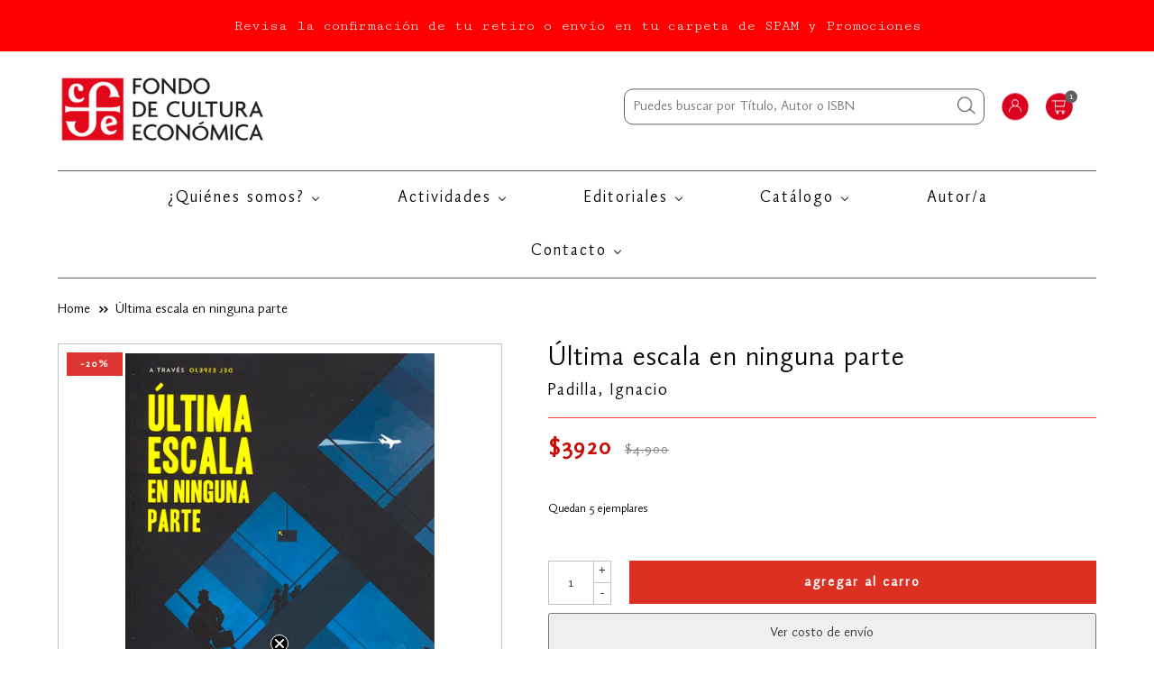

--- FILE ---
content_type: text/html; charset=utf-8
request_url: https://fondodeculturaeconomica.cl/products/ultima-escala-en-ninguna-parte
body_size: 32900
content:
<!doctype html>
<!--[if lt IE 7]><html class="no-js lt-ie9 lt-ie8 lt-ie7" lang="en"> <![endif]-->
<!--[if IE 7]><html class="no-js lt-ie9 lt-ie8" lang="en"> <![endif]-->
<!--[if IE 8]><html class="no-js lt-ie9" lang="en"> <![endif]-->
<!--[if IE 9 ]><html class="ie9 no-js"> <![endif]-->
<!--[if (gt IE 9)|!(IE)]><!--> <html class="no-js"> <!--<![endif]-->
	<head>
<!-- Google Tag Manager -->
<script>(function(w,d,s,l,i){w[l]=w[l]||[];w[l].push({'gtm.start':
new Date().getTime(),event:'gtm.js'});var f=d.getElementsByTagName(s)[0],
j=d.createElement(s),dl=l!='dataLayer'?'&l='+l:'';j.async=true;j.src=
'https://www.googletagmanager.com/gtm.js?id='+i+dl;f.parentNode.insertBefore(j,f);
})(window,document,'script','dataLayer','GTM-5RDM6ZFH');</script>
<!-- End Google Tag Manager -->
</script>
      <meta name="google-site-verification" content="tuTV2Z3AabL6itcQbxPnk6I-zV4I6f4idI76dGllnek" />
      <meta name="google-site-verification" content="CyTDT3eYo9oGYIgevyVSN8GJ-YllppAI65XUhkvRCQM" />
      <meta name="facebook-domain-verification" content="nysrefp8tbne1z512givpx1evazk2v" />
      <meta name="google-site-verification" content="a7UrMI635g2X-3Ft3MW-uBA9JKbHUJXvRy_HAMSkuMU" />
      <meta name="google-site-verification" content="DJyiU53JAjxCbhKlEPIsM-zHxRWlmyGaBu7iIi5FwdM" />
		<meta charset="utf-8" />
      
      <meta name="robots" content="index,follow">
		<!--[if IE]><meta http-equiv='X-UA-Compatible' content='IE=edge,chrome=1' /><![endif]-->
		<title>Última escala en ninguna parte FCEChile</title>
		
			<meta name="description" content="Última escala en ninguna parte Esta obra póstuma de Ignacio Padilla se editará con el apoyo de Jorge Volpi, quien fue uno de los amigos más cercanos del autor. Se trata de una novela corta, en la que su protagonista, Abilio, luego de pasar más de la mitad de su vida en aviones, entre aviones y con aviones, re" />
		
		<link rel="canonical" href="https://fondodeculturaeconomica.cl/products/ultima-escala-en-ninguna-parte" />
		<meta name="viewport" content="width=device-width, initial-scale=1" />
		
  <meta property="og:type" content="product" />
  <meta property="og:title" content="Última escala en ninguna parte" />
  
  <meta property="og:image" content="http://fondodeculturaeconomica.cl/cdn/shop/products/9786071649591_grande.jpg?v=1574270857" />
  <meta property="og:image:secure_url" content="https://fondodeculturaeconomica.cl/cdn/shop/products/9786071649591_grande.jpg?v=1574270857" />
  
  <meta property="og:price:amount" content="3,920" />
  <meta property="og:price:currency" content="CLP" />



<meta property="og:description" content="Última escala en ninguna parte Esta obra póstuma de Ignacio Padilla se editará con el apoyo de Jorge Volpi, quien fue uno de los amigos más cercanos del autor. Se trata de una novela corta, en la que su protagonista, Abilio, luego de pasar más de la mitad de su vida en aviones, entre aviones y con aviones, re" />

<meta property="og:url" content="https://fondodeculturaeconomica.cl/products/ultima-escala-en-ninguna-parte" />
<meta property="og:site_name" content="FCEChile" />
		
 

  <meta name="twitter:card" content="product" />
  <meta name="twitter:title" content="Última escala en ninguna parte" />
  <meta name="twitter:description" content="Esta obra póstuma de Ignacio Padilla se editará con el apoyo de Jorge Volpi, quien fue uno de los amigos más cercanos del autor. Se trata de una novela corta, en la que su protagonista, Abilio, luego de pasar más de la mitad de su vida en aviones, entre aviones y con aviones, reflexiona qué lo llevó a vivir de" />
  <meta name="twitter:image" content="http://fondodeculturaeconomica.cl/cdn/shop/products/9786071649591_large.jpg?v=1574270857" />
  <meta name="twitter:label1" content="Price" />
  <meta name="twitter:data1" content="$3.920 CLP" />
  
  <meta name="twitter:label2" content="Brand" />
  <meta name="twitter:data2" content="Padilla, Ignacio" />
  


		
		<script>window.performance && window.performance.mark && window.performance.mark('shopify.content_for_header.start');</script><meta name="google-site-verification" content="tuTV2Z3AabL6itcQbxPnk6I-zV4I6f4idI76dGllnek">
<meta id="shopify-digital-wallet" name="shopify-digital-wallet" content="/12015272017/digital_wallets/dialog">
<link rel="alternate" type="application/json+oembed" href="https://fondodeculturaeconomica.cl/products/ultima-escala-en-ninguna-parte.oembed">
<script async="async" src="/checkouts/internal/preloads.js?locale=es-CL"></script>
<script id="shopify-features" type="application/json">{"accessToken":"8618634b4f2dbac757c53f80ab3f36fa","betas":["rich-media-storefront-analytics"],"domain":"fondodeculturaeconomica.cl","predictiveSearch":true,"shopId":12015272017,"locale":"es"}</script>
<script>var Shopify = Shopify || {};
Shopify.shop = "fcechile.myshopify.com";
Shopify.locale = "es";
Shopify.currency = {"active":"CLP","rate":"1.0"};
Shopify.country = "CL";
Shopify.theme = {"name":"Lab51-fce","id":73716432977,"schema_name":null,"schema_version":null,"theme_store_id":null,"role":"main"};
Shopify.theme.handle = "null";
Shopify.theme.style = {"id":null,"handle":null};
Shopify.cdnHost = "fondodeculturaeconomica.cl/cdn";
Shopify.routes = Shopify.routes || {};
Shopify.routes.root = "/";</script>
<script type="module">!function(o){(o.Shopify=o.Shopify||{}).modules=!0}(window);</script>
<script>!function(o){function n(){var o=[];function n(){o.push(Array.prototype.slice.apply(arguments))}return n.q=o,n}var t=o.Shopify=o.Shopify||{};t.loadFeatures=n(),t.autoloadFeatures=n()}(window);</script>
<script id="shop-js-analytics" type="application/json">{"pageType":"product"}</script>
<script defer="defer" async type="module" src="//fondodeculturaeconomica.cl/cdn/shopifycloud/shop-js/modules/v2/client.init-shop-cart-sync_-aut3ZVe.es.esm.js"></script>
<script defer="defer" async type="module" src="//fondodeculturaeconomica.cl/cdn/shopifycloud/shop-js/modules/v2/chunk.common_jR-HGkUL.esm.js"></script>
<script type="module">
  await import("//fondodeculturaeconomica.cl/cdn/shopifycloud/shop-js/modules/v2/client.init-shop-cart-sync_-aut3ZVe.es.esm.js");
await import("//fondodeculturaeconomica.cl/cdn/shopifycloud/shop-js/modules/v2/chunk.common_jR-HGkUL.esm.js");

  window.Shopify.SignInWithShop?.initShopCartSync?.({"fedCMEnabled":true,"windoidEnabled":true});

</script>
<script>(function() {
  var isLoaded = false;
  function asyncLoad() {
    if (isLoaded) return;
    isLoaded = true;
    var urls = ["https:\/\/avada-tag-manager.firebaseapp.com\/scripttag\/script.avada-gtm-scripttag.min.js?shop=fcechile.myshopify.com","https:\/\/static.klaviyo.com\/onsite\/js\/klaviyo.js?company_id=TDgnY4\u0026shop=fcechile.myshopify.com","https:\/\/cdn.nfcube.com\/instafeed-5589125ef3f458477019ad7b7caf9450.js?shop=fcechile.myshopify.com","https:\/\/static.klaviyo.com\/onsite\/js\/klaviyo.js?company_id=WLaUBy\u0026shop=fcechile.myshopify.com","https:\/\/static.klaviyo.com\/onsite\/js\/klaviyo.js?company_id=WLaUBy\u0026shop=fcechile.myshopify.com","https:\/\/cdn.pushowl.com\/latest\/sdks\/pushowl-shopify.js?subdomain=fcechile\u0026environment=production\u0026guid=dca199a6-d3ca-4c7a-b5df-32b84022d245\u0026shop=fcechile.myshopify.com"];
    for (var i = 0; i < urls.length; i++) {
      var s = document.createElement('script');
      s.type = 'text/javascript';
      s.async = true;
      s.src = urls[i];
      var x = document.getElementsByTagName('script')[0];
      x.parentNode.insertBefore(s, x);
    }
  };
  if(window.attachEvent) {
    window.attachEvent('onload', asyncLoad);
  } else {
    window.addEventListener('load', asyncLoad, false);
  }
})();</script>
<script id="__st">var __st={"a":12015272017,"offset":-10800,"reqid":"d27ee83d-2b23-4693-b17a-48304709ff3c-1768961102","pageurl":"fondodeculturaeconomica.cl\/products\/ultima-escala-en-ninguna-parte","u":"eff8b0c7742e","p":"product","rtyp":"product","rid":4358916178001};</script>
<script>window.ShopifyPaypalV4VisibilityTracking = true;</script>
<script id="captcha-bootstrap">!function(){'use strict';const t='contact',e='account',n='new_comment',o=[[t,t],['blogs',n],['comments',n],[t,'customer']],c=[[e,'customer_login'],[e,'guest_login'],[e,'recover_customer_password'],[e,'create_customer']],r=t=>t.map((([t,e])=>`form[action*='/${t}']:not([data-nocaptcha='true']) input[name='form_type'][value='${e}']`)).join(','),a=t=>()=>t?[...document.querySelectorAll(t)].map((t=>t.form)):[];function s(){const t=[...o],e=r(t);return a(e)}const i='password',u='form_key',d=['recaptcha-v3-token','g-recaptcha-response','h-captcha-response',i],f=()=>{try{return window.sessionStorage}catch{return}},m='__shopify_v',_=t=>t.elements[u];function p(t,e,n=!1){try{const o=window.sessionStorage,c=JSON.parse(o.getItem(e)),{data:r}=function(t){const{data:e,action:n}=t;return t[m]||n?{data:e,action:n}:{data:t,action:n}}(c);for(const[e,n]of Object.entries(r))t.elements[e]&&(t.elements[e].value=n);n&&o.removeItem(e)}catch(o){console.error('form repopulation failed',{error:o})}}const l='form_type',E='cptcha';function T(t){t.dataset[E]=!0}const w=window,h=w.document,L='Shopify',v='ce_forms',y='captcha';let A=!1;((t,e)=>{const n=(g='f06e6c50-85a8-45c8-87d0-21a2b65856fe',I='https://cdn.shopify.com/shopifycloud/storefront-forms-hcaptcha/ce_storefront_forms_captcha_hcaptcha.v1.5.2.iife.js',D={infoText:'Protegido por hCaptcha',privacyText:'Privacidad',termsText:'Términos'},(t,e,n)=>{const o=w[L][v],c=o.bindForm;if(c)return c(t,g,e,D).then(n);var r;o.q.push([[t,g,e,D],n]),r=I,A||(h.body.append(Object.assign(h.createElement('script'),{id:'captcha-provider',async:!0,src:r})),A=!0)});var g,I,D;w[L]=w[L]||{},w[L][v]=w[L][v]||{},w[L][v].q=[],w[L][y]=w[L][y]||{},w[L][y].protect=function(t,e){n(t,void 0,e),T(t)},Object.freeze(w[L][y]),function(t,e,n,w,h,L){const[v,y,A,g]=function(t,e,n){const i=e?o:[],u=t?c:[],d=[...i,...u],f=r(d),m=r(i),_=r(d.filter((([t,e])=>n.includes(e))));return[a(f),a(m),a(_),s()]}(w,h,L),I=t=>{const e=t.target;return e instanceof HTMLFormElement?e:e&&e.form},D=t=>v().includes(t);t.addEventListener('submit',(t=>{const e=I(t);if(!e)return;const n=D(e)&&!e.dataset.hcaptchaBound&&!e.dataset.recaptchaBound,o=_(e),c=g().includes(e)&&(!o||!o.value);(n||c)&&t.preventDefault(),c&&!n&&(function(t){try{if(!f())return;!function(t){const e=f();if(!e)return;const n=_(t);if(!n)return;const o=n.value;o&&e.removeItem(o)}(t);const e=Array.from(Array(32),(()=>Math.random().toString(36)[2])).join('');!function(t,e){_(t)||t.append(Object.assign(document.createElement('input'),{type:'hidden',name:u})),t.elements[u].value=e}(t,e),function(t,e){const n=f();if(!n)return;const o=[...t.querySelectorAll(`input[type='${i}']`)].map((({name:t})=>t)),c=[...d,...o],r={};for(const[a,s]of new FormData(t).entries())c.includes(a)||(r[a]=s);n.setItem(e,JSON.stringify({[m]:1,action:t.action,data:r}))}(t,e)}catch(e){console.error('failed to persist form',e)}}(e),e.submit())}));const S=(t,e)=>{t&&!t.dataset[E]&&(n(t,e.some((e=>e===t))),T(t))};for(const o of['focusin','change'])t.addEventListener(o,(t=>{const e=I(t);D(e)&&S(e,y())}));const B=e.get('form_key'),M=e.get(l),P=B&&M;t.addEventListener('DOMContentLoaded',(()=>{const t=y();if(P)for(const e of t)e.elements[l].value===M&&p(e,B);[...new Set([...A(),...v().filter((t=>'true'===t.dataset.shopifyCaptcha))])].forEach((e=>S(e,t)))}))}(h,new URLSearchParams(w.location.search),n,t,e,['guest_login'])})(!0,!0)}();</script>
<script integrity="sha256-4kQ18oKyAcykRKYeNunJcIwy7WH5gtpwJnB7kiuLZ1E=" data-source-attribution="shopify.loadfeatures" defer="defer" src="//fondodeculturaeconomica.cl/cdn/shopifycloud/storefront/assets/storefront/load_feature-a0a9edcb.js" crossorigin="anonymous"></script>
<script data-source-attribution="shopify.dynamic_checkout.dynamic.init">var Shopify=Shopify||{};Shopify.PaymentButton=Shopify.PaymentButton||{isStorefrontPortableWallets:!0,init:function(){window.Shopify.PaymentButton.init=function(){};var t=document.createElement("script");t.src="https://fondodeculturaeconomica.cl/cdn/shopifycloud/portable-wallets/latest/portable-wallets.es.js",t.type="module",document.head.appendChild(t)}};
</script>
<script data-source-attribution="shopify.dynamic_checkout.buyer_consent">
  function portableWalletsHideBuyerConsent(e){var t=document.getElementById("shopify-buyer-consent"),n=document.getElementById("shopify-subscription-policy-button");t&&n&&(t.classList.add("hidden"),t.setAttribute("aria-hidden","true"),n.removeEventListener("click",e))}function portableWalletsShowBuyerConsent(e){var t=document.getElementById("shopify-buyer-consent"),n=document.getElementById("shopify-subscription-policy-button");t&&n&&(t.classList.remove("hidden"),t.removeAttribute("aria-hidden"),n.addEventListener("click",e))}window.Shopify?.PaymentButton&&(window.Shopify.PaymentButton.hideBuyerConsent=portableWalletsHideBuyerConsent,window.Shopify.PaymentButton.showBuyerConsent=portableWalletsShowBuyerConsent);
</script>
<script data-source-attribution="shopify.dynamic_checkout.cart.bootstrap">document.addEventListener("DOMContentLoaded",(function(){function t(){return document.querySelector("shopify-accelerated-checkout-cart, shopify-accelerated-checkout")}if(t())Shopify.PaymentButton.init();else{new MutationObserver((function(e,n){t()&&(Shopify.PaymentButton.init(),n.disconnect())})).observe(document.body,{childList:!0,subtree:!0})}}));
</script>

<script>window.performance && window.performance.mark && window.performance.mark('shopify.content_for_header.end');</script>
		<!-- Generated by AVADA -->
		







  <!-- Google Tag Manager -->
  <script>
  (function(w,d,s,l,i){w[l]=w[l]||[];w[l].push({'gtm.start': new Date().getTime(),event:'gtm.js'});var f=d.getElementsByTagName(s)[0],
    j=d.createElement(s),dl=l!='dataLayer'?'&l='+l:'';j.async=true;j.src=
    'https://www.googletagmanager.com/gtm.js?id='+i+dl;f.parentNode.insertBefore(j,f);
    })(window,document,'script','dataLayer','GTM-5RDM6ZF');
  </script>
  <!-- End Google Tag Manager -->


<script type="text/javascript">
  var AVADA_GTM = AVADA_GTM || {};
  AVADA_GTM.template = "product";
  AVADA_GTM.cart = {"note":null,"attributes":{},"original_total_price":0,"total_price":0,"total_discount":0,"total_weight":0.0,"item_count":0,"items":[],"requires_shipping":false,"currency":"CLP","items_subtotal_price":0,"cart_level_discount_applications":[],"checkout_charge_amount":0};
  AVADA_GTM.currencyCode = "CLP";
  
    AVADA_GTM.product = {"id":4358916178001,"title":"Última escala en ninguna parte","handle":"ultima-escala-en-ninguna-parte","description":"Esta obra póstuma de Ignacio Padilla se editará con el apoyo de Jorge Volpi, quien fue uno de los amigos más cercanos del autor. Se trata de una novela corta, en la que su protagonista, Abilio, luego de pasar más de la mitad de su vida en aviones, entre aviones y con aviones, reflexiona qué lo llevó a vivir de ese modo y por qué mucha gente dedica tanto tiempo a viajar hacia ninguna parte. Pero no fue fácil que Abilio llegara a estas preguntas, todo comenzó con un ligero malestar en los riñones que se transformó en una tristeza general, una especie de melancolía viajera insoportable que sólo logró entender gracias precisamente al Panzón Pelosi, su peor enemigo en la Asociación de Viajeros Frecuentes. Última escala en ninguna parte es una novela de autodescubrimiento que, como el propio Nacho expresó, “es una historia triste y extraña, aunque no menos extraña que otros de mis libros”\u003cbr\u003e\u003cbr\u003eISBN: 9786071649591\u003cbr\u003eN° Edición: 1\u003cbr\u003eN° páginas: 48\u003cbr\u003eAño: 2017\u003cbr\u003eTamaño en cms.: 14 x 23\u003cbr\u003eTipo de edición: Rústico\u003cbr\u003eEditorial: Fondo de Cultura Económica\u003cbr\u003e\u003cbr\u003e*La imagen de portada de esta edición es referencial, podría tener variaciones que no alteran el contenido del libro.","published_at":"2025-12-05T13:12:36-03:00","created_at":"2019-11-08T15:17:47-03:00","vendor":"Padilla, Ignacio","type":"A la Orilla del Viento","tags":["11 a 15","20diadellibro2023","20navidad2024","25flashNavidadInfantiles","25INFANTILFLASHSALENAVIDAD","30enero2025","30fondoseptiembre2023","30MARZOFCE2025","40aniversario2023","40bf2023","40black2022","40black2023","40black2024","40blackfriday2022","40blackmarzo2025","40infantilesoct2023","40navidad2025","50agosto2025","50BF2025","50BLACK2025","50BLACKFRIDAY2025","50cyber2025","50cyberoct2025","50dctomiedo2025","50diadelniño2023","50rematedejulio","50sept18chico2025","50sept18chicofce","5lucasinfantilescyberext2025","60cyber2022","60cyberext2025","70DCTOAGOSTO","80cyber2023","80cyber2024","80cyberoct2023","80cyberoct2024","80DCTO","80desctonov2024","80julio2024","80mesdellibro2024","80semanadellibro2024","90años50descto","90remateagosto2025","A la Orilla del Viento","Agencia","Cyber2025","dctorataagosto2024","desctosantiaranceles","descuentosdelterror","diadelamadre2025","diadelnino2025","feb2024saleoff","Fondo de Cultura Económica","Halloween2022","hasta40desctomayo2024","hasta80julio2024","menos10lucasinfantilnavidad","Ofertas","OfertaVerano2022","ParejaPerfecta","promocionmarzo2023","vueltaaclases80"],"price":392000,"price_min":392000,"price_max":392000,"available":true,"price_varies":false,"compare_at_price":490000,"compare_at_price_min":490000,"compare_at_price_max":490000,"compare_at_price_varies":false,"variants":[{"id":31175252770897,"title":"Default Title","option1":"Default Title","option2":null,"option3":null,"sku":"9786071649591","requires_shipping":true,"taxable":true,"featured_image":null,"available":true,"name":"Última escala en ninguna parte","public_title":null,"options":["Default Title"],"price":392000,"weight":400,"compare_at_price":490000,"inventory_management":"shopify","barcode":"9786071649591","requires_selling_plan":false,"selling_plan_allocations":[]}],"images":["\/\/fondodeculturaeconomica.cl\/cdn\/shop\/products\/9786071649591.jpg?v=1574270857"],"featured_image":"\/\/fondodeculturaeconomica.cl\/cdn\/shop\/products\/9786071649591.jpg?v=1574270857","options":["Title"],"media":[{"alt":"Última escala en ninguna parte","id":5806340079697,"position":1,"preview_image":{"aspect_ratio":0.6,"height":667,"width":400,"src":"\/\/fondodeculturaeconomica.cl\/cdn\/shop\/products\/9786071649591.jpg?v=1574270857"},"aspect_ratio":0.6,"height":667,"media_type":"image","src":"\/\/fondodeculturaeconomica.cl\/cdn\/shop\/products\/9786071649591.jpg?v=1574270857","width":400}],"requires_selling_plan":false,"selling_plan_groups":[],"content":"Esta obra póstuma de Ignacio Padilla se editará con el apoyo de Jorge Volpi, quien fue uno de los amigos más cercanos del autor. Se trata de una novela corta, en la que su protagonista, Abilio, luego de pasar más de la mitad de su vida en aviones, entre aviones y con aviones, reflexiona qué lo llevó a vivir de ese modo y por qué mucha gente dedica tanto tiempo a viajar hacia ninguna parte. Pero no fue fácil que Abilio llegara a estas preguntas, todo comenzó con un ligero malestar en los riñones que se transformó en una tristeza general, una especie de melancolía viajera insoportable que sólo logró entender gracias precisamente al Panzón Pelosi, su peor enemigo en la Asociación de Viajeros Frecuentes. Última escala en ninguna parte es una novela de autodescubrimiento que, como el propio Nacho expresó, “es una historia triste y extraña, aunque no menos extraña que otros de mis libros”\u003cbr\u003e\u003cbr\u003eISBN: 9786071649591\u003cbr\u003eN° Edición: 1\u003cbr\u003eN° páginas: 48\u003cbr\u003eAño: 2017\u003cbr\u003eTamaño en cms.: 14 x 23\u003cbr\u003eTipo de edición: Rústico\u003cbr\u003eEditorial: Fondo de Cultura Económica\u003cbr\u003e\u003cbr\u003e*La imagen de portada de esta edición es referencial, podría tener variaciones que no alteran el contenido del libro."};
  
  
  
</script>


		<!-- End generated by AVADA -->
		<link rel="shortcut icon" href="https://cdn.shopify.com/s/files/1/0120/1527/2017/t/2/assets/favicon.png?v=1579288683" />
		<link href="//fondodeculturaeconomica.cl/cdn/shop/t/2/assets/reset.css?v=168742918431086409011569003727" rel="stylesheet" type="text/css" media="all" />
		<link rel="stylesheet" type="text/css" href="//fondodeculturaeconomica.cl/cdn/shop/t/2/assets/lab-grid.css?v=93336134674168189751630588576">
		<link href="//fondodeculturaeconomica.cl/cdn/shop/t/2/assets/style.scss.css?v=67333643272536002251638821797" rel="stylesheet" type="text/css" media="all" />
		<link href="https://fonts.googleapis.com/css?family=Cutive+Mono&display=swap" rel="stylesheet">
		<script src="https://kit.fontawesome.com/5b09cb5e4b.js" crossorigin="anonymous"></script>
		<!--[if lt IE 9]>
		<script src="//html5shiv.googlecode.com/svn/trunk/html5.js" type="text/javascript"></script>
		<![endif]-->
		<script src="//fondodeculturaeconomica.cl/cdn/shopifycloud/storefront/assets/themes_support/shopify_common-5f594365.js" type="text/javascript"></script>
		
		<!-- Additional Shopify helpers that will likely be added to the global shopify_common.js some day soon. -->
		<script src="//fondodeculturaeconomica.cl/cdn/shop/t/2/assets/shopify_common.js?v=14298614452551288571569003727" type="text/javascript"></script>
		<script src="//fondodeculturaeconomica.cl/cdn/shopifycloud/storefront/assets/themes_support/option_selection-b017cd28.js" type="text/javascript"></script>
		<script src="https://ajax.googleapis.com/ajax/libs/jquery/1.12.4/jquery.min.js"></script>
		<script src="https://ajax.googleapis.com/ajax/libs/jqueryui/1.12.1/jquery-ui.min.js"></script>
		<script>jQuery('html').removeClass('no-js').addClass('js');</script>
		<script src="//fondodeculturaeconomica.cl/cdn/shopifycloud/storefront/assets/themes_support/api.jquery-7ab1a3a4.js" type="text/javascript"></script>
		<script type="text/javascript" src="https://cdnjs.cloudflare.com/ajax/libs/shopify-cartjs/0.4.1/cart.min.js"></script>
		<script type="text/javascript" src="https://cdnjs.cloudflare.com/ajax/libs/shopify-cartjs/0.4.1/rivets-cart.min.js"></script>
		<link rel="stylesheet" type="text/css" href="//cdn.jsdelivr.net/npm/slick-carousel@1.8.1/slick/slick.css"/>
		<script type="text/javascript" src="//cdn.jsdelivr.net/npm/slick-carousel@1.8.1/slick/slick.min.js"></script>
		<div id="shopify-section-filter-menu-settings" class="shopify-section">



</div>

	<script>var loox_global_hash = '1708445529891';</script><script>var visitor_level_referral = {"active":true,"rtl":false,"position":"right","button_text":"Te regalamos $5.000","button_bg_color":"333333","button_text_color":"FFFFFF","display_on_home_page":false,"display_on_product_page":true,"display_on_cart_page":true,"display_on_other_pages":true,"hide_on_mobile":false,"sidebar_visible":true,"orientation":"default"};
</script><style>.loox-reviews-default { max-width: 1200px; margin: 0 auto; }.loox-rating .loox-icon { color:#E2071B; }
:root { --lxs-rating-icon-color: #E2071B; }</style>

  <!-- REAMAZE INTEGRATION START - DO NOT REMOVE -->
<!-- Reamaze Config file - DO NOT REMOVE -->
<script type="text/javascript">
  var _support = _support || { 'ui': {}, 'user': {} };
  _support.account = "fcechile";
</script>
<!-- Reamaze SSO file - DO NOT REMOVE -->


<!-- REAMAZE INTEGRATION END - DO NOT REMOVE -->

      <meta name="google-site-verification" content="OiLES5lpTx5J1OA_xXxybaWmT0VV61YVL_xAbukphBM" />

<!-- BEGIN app block: shopify://apps/buddha-mega-menu-navigation/blocks/megamenu/dbb4ce56-bf86-4830-9b3d-16efbef51c6f -->
<script>
        var productImageAndPrice = [],
            collectionImages = [],
            articleImages = [],
            mmLivIcons = false,
            mmFlipClock = false,
            mmFixesUseJquery = false,
            mmNumMMI = 6,
            mmSchemaTranslation = {"shopLocale":"es","enabled":true,"menuStrings":[],"additional":{"es":{"NEW":"NUEVA","SALE":"OFERTA","HOT":"\u00a1IMPORTANTE!","Name":"Nombre","Email":"Email","Message":"Mensaje","Send Message":"Enviar mensaje","Message Sent Notification":"Gracias por contactarnos. Te responderemos a la brevedad posible.","Business Info":"Informaci\u00f3n","Send Us a Message":"Enviar mensaje"}}},
            mmMenuStrings =  {"menuStrings":{"default":{"¿Quienes somos?":"¿Quienes somos?","Nuestra historia":"Nuestra historia","Pacto de Integridad":"Pacto de Integridad","Actividades":"Actividades","Blog Leemos porque sí":"Blog Leemos porque sí","Prensa":"Prensa","Actividades del Fondo":"Actividades del Fondo","Editoriales":"Editoriales","Fondo de Cultura Económica":"Fondo de Cultura Económica","Chai Editora":"Chai Editora","El Gato y la Caja":"El Gato y la Caja","Fera":"Fera","Ediciones Godot":"Ediciones Godot","Amorrortu Editores":"Amorrortu Editores","Sigilo":"Sigilo","Catálogo":"Catálogo","Ciencias Sociales & Humanas":"Ciencias Sociales & Humanas","Antropología":"Antropología","Administración":"Administración","Comunicación":"Comunicación","Cultura":"Cultura","Economía":"Economía","Filosofía":"Filosofía","Sociología":"Sociología","Historia":"Historia","Pedagogía y Educación":"Pedagogía y Educación","Política y Derecho":"Política y Derecho","Psicología y Psicoanálisis":"Psicología y Psicoanálisis","Teología":"Teología","Literatura Infantil & Juvenil":"Literatura Infantil & Juvenil","A la orilla del viento":"A la orilla del viento","Los especiales de a la orilla del viento":"Los especiales de a la orilla del viento","A través del espejo":"A través del espejo","Clásicos":"Clásicos","Espacios para la lectura":"Espacios para la lectura","Los especiales de ciencia":"Los especiales de ciencia","Los primerísimos":"Los primerísimos","Ojitos pajaritos":"Ojitos pajaritos","Premio hispanoamericano de poesía":"Premio hispanoamericano de poesía","Resonancias":"Resonancias","Literatura":"Literatura","Biografías":"Biografías","Estudios literarios":"Estudios literarios","Folclor":"Folclor","Memoria":"Memoria","Narrativa":"Narrativa","Poesía":"Poesía","Teatro":"Teatro","Ciencia & Tecnología ":"Ciencia & Tecnología ","Biología":"Biología","Ciencias de la salud":"Ciencias de la salud","Ciencia y Tecnología":"Ciencia y Tecnología","Ecología":"Ecología","Física":"Física","Geología":"Geología","Matemáticas":"Matemáticas","Química":"Química","Otras Editoriales":"Otras Editoriales","C.I.D.C.L.I.":"C.I.D.C.L.I.","Ediciones Columba":"Ediciones Columba","Ediciones Sieteleguas":"Ediciones Sieteleguas","Fundación Nemesio Antúnez":"Fundación Nemesio Antúnez","Libros Mac-Kay":"Libros Mac-Kay","Monoblock":"Monoblock","Niño Editor":"Niño Editor","Pequeño Editor":"Pequeño Editor","Quipu":"Quipu","E-books":"E-books","Saldos":"Saldos","Autor/a":"Autor/a","Contacto":"Contacto"}},"additional":{"default":{"NEW":"NEW","SALE":"SALE","HOT":"HOT","Name":"Name","Email":"Email","Message":"Message","Send Message":"Send Message","Thanks for contacting us. We will get back to you as soon as possible":"Thanks for contacting us. We will get back to you as soon as possible","Información":"Información","Enviar mensaje":"Enviar mensaje"}}} ,
            mmShopLocale = "es",
            mmShopLocaleCollectionsRoute = "/collections",
            mmSchemaDesignJSON = [{"action":"menu-select","value":"main-menu"},{"action":"design","setting":"main_menu_item_columns_6NqLN","value":"2","type":"tabbed"},{"action":"design","setting":"main_menu_item_size_6NqLN","value":"600px"},{"action":"design","setting":"main_menu_item_direction_6NqLN","value":"auto"},{"action":"design","setting":"main_menu_item_direction_McbmP","value":"auto"},{"action":"design","setting":"font_family","value":"Arial"},{"action":"design","setting":"font_size","value":"17px"},{"action":"design","setting":"label_background_color_sale","value":"#52a104"},{"action":"design","setting":"vertical_text_color","value":"#0a0909"},{"action":"design","setting":"vertical_background_color","value":"#ffffff"},{"action":"design","setting":"text_color","value":"#222222"},{"action":"design","setting":"background_color","value":"#ffffff"},{"action":"design","setting":"background_hover_color","value":"#f9f9f9"},{"action":"design","setting":"link_hover_color","value":"#df342f"},{"action":"design","setting":"vertical_link_hover_color","value":"#df342f"},{"action":"design","setting":"vertical_font_family","value":"Arial"},{"action":"design","setting":"vertical_font_size","value":"15px"}],
            mmDomChangeSkipUl = "",
            buddhaMegaMenuShop = "fcechile.myshopify.com",
            mmWireframeCompression = "0",
            mmExtensionAssetUrl = "https://cdn.shopify.com/extensions/019abe06-4a3f-7763-88da-170e1b54169b/mega-menu-151/assets/";var bestSellersHTML = '';var newestProductsHTML = '';/* get link lists api */
        var linkLists={"main-menu" : {"title":"Menú principal", "items":["/pages/nuestro-blog-fce","#","#","https://www.librospatagonia.com/library/filter?publisher=Fondo%20De%20Cultura%20Econ%C3%B3mica%20Chile","/pages/contacto","/blogs/leemos-porque-si",]},"footer" : {"title":"Servicio al cliente", "items":["/pages/como-comprar","/pages/envios","/pages/cambios-y-devoluciones","/pages/preguntas-frecuentes-1","/pages/terminos-y-condiciones",]},"contactanos" : {"title":"Sobre FCE", "items":["/pages/quienes-somos","/pages/contacto",]},"terminos-y-privacidad" : {"title":"Contacto", "items":["mailto:cristian.zapata@fcechile.cl","mailto:libreria@fcechile.cl","tel:+5625944135","mailto:valpo@fcechile.cl","tel:+56323760550","mailto:concepcion@fcechile.cl","mailto:biblioteca.libreria@fcechile.cl",]},"customer-account-main-menu" : {"title":"Menú principal de la cuenta de cliente", "items":["/","https://shopify.com/12015272017/account/orders?locale=es&amp;region_country=CL",]},};/*ENDPARSE*/

        

        /* set product prices *//* get the collection images *//* get the article images *//* customer fixes */
        var mmCustomerFixesBeforeInit = function(){ customMenuUls="header nav>.menu"; }; var mmCustomerFixesBefore = function(){ if (tempMenuObject.u.matches("header nav>.menu")) { tempMenuObject.forceMenu = true; tempMenuObject.skipCheck = true; tempMenuObject.liClasses = ""; tempMenuObject.aClasses = ""; tempMenuObject.liItems = tempMenuObject.u.children; } }; var mmThemeFixesBeforeInit = function(){ customMenuUls=".header__menu-items,.overflow-menu,nav,ul"; /* generic mobile menu toggle translate effect */ document.addEventListener("toggleSubmenu", function (e) { var pc = document.querySelector("#PageContainer"); var mm = document.querySelector("#MobileNav"); if (pc && mm && typeof e.mmMobileHeight != "undefined"){ var pcStyle = pc.getAttribute("style"); if (pcStyle && pcStyle.indexOf("translate3d") != -1) { pc.style.transform = "translate3d(0px, "+ e.mmMobileHeight +"px, 0px)"; } } }); mmAddStyle(" .header__icons {z-index: 1003;} "); if (document.querySelectorAll(".sf-menu-links,ul.sf-nav").length == 2) { customMenuUls=".sf-menu-links,ul.sf-nav"; mmHorizontalMenus="ul.sf-nav"; mmVerticalMenus=".sf-menu-links"; mmAddStyle("@media screen and (min-width:1280px) { .sf-header__desktop {display: block !important;} }"); } if (document.querySelector(".mobile-menu__content>ul")) { mmDisableVisibleCheck=true; mmVerticalMenus=".mobile-menu__content>ul"; } window.mmLoadFunction = function(){ var num = 15; var intv = setInterval(function(){ var m = document.querySelector("#megamenu_level__1"); if (m && m.matches(".vertical-mega-menu")) reinitMenus("#megamenu_level__1"); if (num--==0) clearInterval(intv); },300); }; if (document.readyState !== "loading") { mmLoadFunction(); } else { document.removeEventListener("DOMContentLoaded", mmLoadFunction); document.addEventListener("DOMContentLoaded", mmLoadFunction); } }; var mmThemeFixesBefore = function(){ window.buddhaFilterLiElements = function(liElements){ var elements = []; for (var i=0; i<liElements.length; i++) { if (liElements[i].querySelector("[href=\"/cart\"],[href=\"/account/login\"]") == null) { elements.push(liElements[i]); } } return elements; }; if (tempMenuObject.u.matches("#mobile_menu, #velaMegamenu .nav, #SiteNav, #siteNav")) { tempMenuObject.liItems = buddhaFilterLiElements(mmNot(tempMenuObject.u.children, ".search_container,.site-nav__item_cart", true)); } else if (tempMenuObject.u.matches(".main_nav .nav .menu")) { var numMenusApplied = 0, numMenusAppliedSticky = 0; mmForEach(document, ".main_nav .nav .menu", function(el){ if (el.closest(".sticky_nav") == null) { if (el.querySelector(".buddha-menu-item")) { numMenusApplied++; } } else { if (el.querySelector(".buddha-menu-item")) { numMenusAppliedSticky++; } } }); if (((tempMenuObject.u.closest(".sticky_nav")) && (numMenusAppliedSticky < 1)) || ((tempMenuObject.u.closest(".sticky_nav")) && (numMenusApplied < 1))) { tempMenuObject.liItems = buddhaFilterLiElements(mmNot(tempMenuObject.u.children, ".search_container,.site-nav__item_cart")); } } else if (tempMenuObject.u.matches("#mobile-menu:not(.mm-menu)") && tempMenuObject.u.querySelector(".hamburger,.shifter-handle") == null) { tempMenuObject.liItems = buddhaFilterLiElements(tempMenuObject.u.children); } else if (tempMenuObject.u.matches("#accessibleNav") && tempMenuObject.u.closest("#topnav2") == null) { tempMenuObject.liItems = buddhaFilterLiElements(mmNot(tempMenuObject.u.children, ".customer-navlink")); } else if (tempMenuObject.u.matches("#megamenu_level__1")) { tempMenuObject.liClasses = "level_1__item"; tempMenuObject.aClasses = "level_1__link"; tempMenuObject.liItems = buddhaFilterLiElements(tempMenuObject.u.children); } else if (tempMenuObject.u.matches(".mobile-nav__items")) { tempMenuObject.liClasses = "mobile-nav__item"; tempMenuObject.aClasses = "mobile-nav__link"; tempMenuObject.liItems = buddhaFilterLiElements(tempMenuObject.u.children); } else if (tempMenuObject.u.matches("#NavDrawer > .mobile-nav") && document.querySelector(".mobile-nav>.buddha-menu-item") == null ) { tempMenuObject.liClasses = "mobile-nav__item"; tempMenuObject.aClasses = "mobile-nav__link"; tempMenuObject.liItems = buddhaFilterLiElements(mmNot(tempMenuObject.u.children, ".mobile-nav__search")); } else if (tempMenuObject.u.matches(".mobile-nav-wrapper > .mobile-nav")) { tempMenuObject.liClasses = "mobile-nav__item border-bottom"; tempMenuObject.aClasses = "mobile-nav__link"; tempMenuObject.liItems = buddhaFilterLiElements(mmNot(tempMenuObject.u.children, ".mobile-nav__search")); } else if (tempMenuObject.u.matches("#nav .mm-panel .mm-listview")) { tempMenuObject.liItems = buddhaFilterLiElements(tempMenuObject.u.children); var firstMmPanel = true; mmForEach(document, "#nav>.mm-panels>.mm-panel", function(el){ if (firstMmPanel) { firstMmPanel = false; el.classList.remove("mm-hidden"); el.classList.remove("mm-subopened"); } else { el.parentElement.removeChild(el); } }); } else if (tempMenuObject.u.matches(".SidebarMenu__Nav--primary")) { tempMenuObject.liClasses = "Collapsible"; tempMenuObject.aClasses = "Collapsible__Button Heading u-h6"; tempMenuObject.liItems = buddhaFilterLiElements(tempMenuObject.u.children); } else if (tempMenuObject.u.matches(".mm_menus_ul")) { tempMenuObject.liClasses = "ets_menu_item"; tempMenuObject.aClasses = "mm-nowrap"; tempMenuObject.liItems = buddhaFilterLiElements(tempMenuObject.u.children); mmAddStyle(" .horizontal-mega-menu > .buddha-menu-item > a {white-space: nowrap;} ", "mmThemeCStyle"); } else if (tempMenuObject.u.matches("#accordion")) { tempMenuObject.liClasses = ""; tempMenuObject.aClasses = ""; tempMenuObject.liItems = tempMenuObject.u.children; } else if (tempMenuObject.u.matches(".mobile-menu__panel:first-child .mobile-menu__nav")) { tempMenuObject.liClasses = "mobile-menu__nav-item"; tempMenuObject.aClasses = "mobile-menu__nav-link"; tempMenuObject.liItems = tempMenuObject.u.children; } else if (tempMenuObject.u.matches("#nt_menu_id")) { tempMenuObject.liClasses = "menu-item type_simple"; tempMenuObject.aClasses = "lh__1 flex al_center pr"; tempMenuObject.liItems = tempMenuObject.u.children; } else if (tempMenuObject.u.matches("#menu_mb_cat")) { tempMenuObject.liClasses = "menu-item type_simple"; tempMenuObject.aClasses = ""; tempMenuObject.liItems = tempMenuObject.u.children; } else if (tempMenuObject.u.matches("#menu_mb_ul")) { tempMenuObject.liClasses = "menu-item only_icon_false"; tempMenuObject.aClasses = ""; tempMenuObject.liItems = mmNot(tempMenuObject.u.children, "#customer_login_link,#customer_register_link,#item_mb_help", true); mmAddStyle(" #menu_mb_ul.vertical-mega-menu li.buddha-menu-item>a {display: flex !important;} #menu_mb_ul.vertical-mega-menu li.buddha-menu-item>a>.mm-title {padding: 0 !important;} ", "mmThemeStyle"); } else if (tempMenuObject.u.matches(".header__inline-menu > .list-menu")) { tempMenuObject.liClasses = ""; tempMenuObject.aClasses = "header__menu-item list-menu__item link focus-inset"; tempMenuObject.liItems = tempMenuObject.u.children; } else if (tempMenuObject.u.matches(".menu-drawer__navigation>.list-menu")) { tempMenuObject.liClasses = ""; tempMenuObject.aClasses = "menu-drawer__menu-item list-menu__item link link--text focus-inset"; tempMenuObject.liItems = tempMenuObject.u.children; } else if (tempMenuObject.u.matches(".header__menu-items")) { tempMenuObject.liClasses = "navbar-item header__item has-mega-menu"; tempMenuObject.aClasses = "navbar-link header__link"; tempMenuObject.liItems = tempMenuObject.u.children; mmAddStyle(" .horizontal-mega-menu .buddha-menu-item>a:after{content: none;} .horizontal-mega-menu>li>a{padding-right:10px !important;} .horizontal-mega-menu>li:not(.buddha-menu-item) {display: none !important;} ", "mmThemeStyle"); } else if (tempMenuObject.u.matches(".header__navigation")) { tempMenuObject.liClasses = "header__nav-item"; tempMenuObject.aClasses = ""; tempMenuObject.liItems = tempMenuObject.u.children; } else if (tempMenuObject.u.matches(".slide-nav")) { mmVerticalMenus=".slide-nav"; tempMenuObject.liClasses = "slide-nav__item"; tempMenuObject.aClasses = "slide-nav__link"; tempMenuObject.liItems = tempMenuObject.u.children; } else if (tempMenuObject.u.matches(".header__links-list")) { tempMenuObject.liClasses = ""; tempMenuObject.aClasses = ""; tempMenuObject.liItems = tempMenuObject.u.children; mmAddStyle(".header__left,.header__links {overflow: visible !important; }"); } else if (tempMenuObject.u.matches("#menu-main-navigation,#menu-mobile-nav,#t4s-menu-drawer")) { tempMenuObject.liClasses = ""; tempMenuObject.aClasses = ""; tempMenuObject.liItems = tempMenuObject.u.children; } else if (tempMenuObject.u.matches(".nav-desktop:first-child > .nav-desktop__tier-1")) { tempMenuObject.liClasses = "nav-desktop__tier-1-item"; tempMenuObject.aClasses = "nav-desktop__tier-1-link"; tempMenuObject.liItems = tempMenuObject.u.children; } else if (tempMenuObject.u.matches(".mobile-nav") && tempMenuObject.u.querySelector(".appear-animation.appear-delay-2") != null) { tempMenuObject.liClasses = "mobile-nav__item appear-animation appear-delay-3"; tempMenuObject.aClasses = "mobile-nav__link"; tempMenuObject.liItems = mmNot(tempMenuObject.u.children, "a[href*=account],.mobile-nav__spacer", true); } else if (tempMenuObject.u.matches("nav > .list-menu")) { tempMenuObject.liClasses = ""; tempMenuObject.aClasses = "header__menu-item list-menu__item link link--text focus-inset"; tempMenuObject.liItems = tempMenuObject.u.children; } else if (tempMenuObject.u.matches(".site-navigation>.navmenu")) { tempMenuObject.liClasses = "navmenu-item navmenu-basic__item"; tempMenuObject.aClasses = "navmenu-link navmenu-link-depth-1"; tempMenuObject.liItems = tempMenuObject.u.children; } else if (tempMenuObject.u.matches("nav>.site-navigation")) { tempMenuObject.liClasses = "site-nav__item site-nav__expanded-item site-nav--has-dropdown site-nav__dropdown-li--first-level"; tempMenuObject.aClasses = "site-nav__link site-nav__link--underline site-nav__link--has-dropdown"; tempMenuObject.liItems = tempMenuObject.u.children; } else if (tempMenuObject.u.matches("nav>.js-accordion-mobile-nav")) { tempMenuObject.liClasses = "js-accordion-header c-accordion__header"; tempMenuObject.aClasses = "js-accordion-link c-accordion__link"; tempMenuObject.liItems = mmNot(tempMenuObject.u.children, ".mobile-menu__item"); } else if (tempMenuObject.u.matches(".sf-menu-links")) { tempMenuObject.liClasses = "list-none"; tempMenuObject.aClasses = "block px-4 py-3"; tempMenuObject.liItems = tempMenuObject.u.children; } else if (tempMenuObject.u.matches(".sf-nav")) { tempMenuObject.liClasses = "sf-menu-item list-none sf-menu-item--no-mega sf-menu-item-parent"; tempMenuObject.aClasses = "block px-4 py-5 flex items-center sf__parent-item"; tempMenuObject.liItems = tempMenuObject.u.children; } else if (tempMenuObject.u.matches(".main-nav:not(.topnav)") && tempMenuObject.u.children.length>2) { tempMenuObject.liClasses = "main-nav__tier-1-item"; tempMenuObject.aClasses = "main-nav__tier-1-link"; tempMenuObject.liItems = tempMenuObject.u.children; } else if (tempMenuObject.u.matches(".mobile-nav") && tempMenuObject.u.querySelector(".mobile-nav__item") != null && document.querySelector(".mobile-nav .buddha-menu-item")==null) { tempMenuObject.liClasses = "mobile-nav__item"; tempMenuObject.aClasses = "mobile-nav__link"; tempMenuObject.liItems = tempMenuObject.u.children; } else if (tempMenuObject.u.matches("#t4s-nav-ul")) { tempMenuObject.liClasses = "t4s-type__mega menu-width__cus t4s-menu-item has--children menu-has__offsets"; tempMenuObject.aClasses = "t4s-lh-1 t4s-d-flex t4s-align-items-center t4s-pr"; tempMenuObject.liItems = tempMenuObject.u.children; } else if (tempMenuObject.u.matches("#menu-mb__ul")) { tempMenuObject.liClasses = "t4s-menu-item t4s-item-level-0"; tempMenuObject.aClasses = ""; tempMenuObject.liItems = mmNot(tempMenuObject.u.children, "#item_mb_wis,#item_mb_sea,#item_mb_acc,#item_mb_help"); } else if (tempMenuObject.u.matches(".navbar-nav")) { tempMenuObject.liClasses = "nav-item"; tempMenuObject.aClasses = "nav-link list-menu__item"; tempMenuObject.liItems = tempMenuObject.u.children; } else if (tempMenuObject.u.matches(".navbar-nav-sidebar")) { tempMenuObject.liClasses = "nav-item sidemenu-animation sidemenu-animation-delay-2"; tempMenuObject.aClasses = "list-menu__item"; tempMenuObject.liItems = tempMenuObject.u.children; } else if (tempMenuObject.u.matches(".mobile-menu__content>ul")) { tempMenuObject.liClasses = ""; tempMenuObject.aClasses = ""; tempMenuObject.liItems = tempMenuObject.u.children; mmAddStyle(" .vertical-mega-menu>li{padding:10px !important;} .vertical-mega-menu>li:not(.buddha-menu-item) {display: none !important;} "); } else if (tempMenuObject.u.matches("#offcanvas-menu-nav")) { tempMenuObject.liClasses = "nav-item"; tempMenuObject.aClasses = "nav-link"; tempMenuObject.liItems = tempMenuObject.u.children; } else if (tempMenuObject.u.matches(".main__navigation")) { tempMenuObject.liClasses = "nav__link__holder"; tempMenuObject.aClasses = ""; tempMenuObject.liItems = tempMenuObject.u.children; } else if (tempMenuObject.u.matches(".mobile__navigation")) { tempMenuObject.liClasses = "nav__link__holder"; tempMenuObject.aClasses = ""; tempMenuObject.liItems = mmNot(tempMenuObject.u.children, ".mobile__navigation__footer"); mmAddStyle(" .vertical-mega-menu>li{padding:10px !important;} "); } else if (tempMenuObject.u.matches(".overflow-menu")) { tempMenuObject.forceMenu = true; tempMenuObject.skipCheck=true; tempMenuObject.liClasses = "menu-list__list-item"; tempMenuObject.aClasses = "menu-list__link"; tempMenuObject.liItems = tempMenuObject.u.children; } else if (tempMenuObject.u.matches(".menu-drawer__navigation>ul")) { tempMenuObject.forceMenu = true; tempMenuObject.skipCheck=true; tempMenuObject.liClasses = "menu-drawer__list-item--deep menu-drawer__list-item--divider"; tempMenuObject.aClasses = "menu-drawer__menu-item menu-drawer__menu-item--mainlist menu-drawer__animated-element focus-inset"; tempMenuObject.liItems = tempMenuObject.u.children; } if (tempMenuObject.liItems) { tempMenuObject.skipCheck = true; tempMenuObject.forceMenu = true; } /* try to find li and a classes for requested menu if they are not set */ if (tempMenuObject.skipCheck == true) { var _links=[]; var keys = Object.keys(linkLists); for (var i=0; i<keys.length; i++) { if (selectedMenu == keys[i]) { _links = linkLists[keys[i]].items; break; } } mmForEachChild(tempMenuObject.u, "LI", function(li){ var href = null; var a = li.querySelector("a"); if (a) href = a.getAttribute("href"); if (href == null || (href != null && (href.substr(0,1) == "#" || href==""))){ var a2 = li.querySelector((!!document.documentMode) ? "* + a" : "a:nth-child(2)"); if (a2) { href = a2.getAttribute("href"); a = a2; } } if (href == null || (href != null && (href.substr(0,1) == "#" || href==""))) { var a2 = li.querySelector("a>a"); if (a2) { href = a2.getAttribute("href"); a = a2; } } /* stil no matching href, search all children a for a matching href */ if (href == null || (href != null && (href.substr(0,1) == "#" || href==""))) { var a2 = li.querySelectorAll("a[href]"); for (var i=0; i<a2.length; i++) { var href2 = a2[i].getAttribute("href"); if (_links[tempMenuObject.elementFits] != undefined && href2 == _links[tempMenuObject.elementFits]) { href = href2; a = a2[i]; break; } } } if (_links[tempMenuObject.elementFits] != undefined && href == _links[tempMenuObject.elementFits]) { if (tempMenuObject.liClasses == undefined) { tempMenuObject.liClasses = ""; } tempMenuObject.liClasses = concatClasses(li.getAttribute("class"), tempMenuObject.liClasses); if (tempMenuObject.aClasses == undefined) { tempMenuObject.aClasses = ""; } if (a) tempMenuObject.aClasses = concatClasses(a.getAttribute("class"), tempMenuObject.aClasses); tempMenuObject.elementFits++; } else if (tempMenuObject.elementFits > 0 && tempMenuObject.elementFits != _links.length) { tempMenuObject.elementFits = 0; if (href == _links[0]) { tempMenuObject.elementFits = 1; } } }); } }; 
        

        var mmWireframe = {"html" : "<li class=\"buddha-menu-item\" itemId=\"McbmP\"  ><a data-href=\"no-link\" href=\"#\" rel=\"nofollow\" aria-label=\"¿Quiénes somos?\" data-no-instant=\"\" onclick=\"return toggleSubmenu(this);\"  ><span class=\"mm-title\">¿Quiénes somos?</span><i class=\"mm-arrow mm-angle-down\" aria-hidden=\"true\"></i><span class=\"toggle-menu-btn\" style=\"display:none;\" title=\"Toggle menu\" onclick=\"return toggleSubmenu(this)\"><span class=\"mm-arrow-icon\"><span class=\"bar-one\"></span><span class=\"bar-two\"></span></span></span></a><ul class=\"mm-submenu tree  small mm-last-level\"><li data-href=\"/pages/quienes-somos\" href=\"/pages/quienes-somos\" aria-label=\"Nuestra historia\" data-no-instant=\"\" onclick=\"mmGoToPage(this, event); return false;\"  ><a data-href=\"/pages/quienes-somos\" href=\"/pages/quienes-somos\" aria-label=\"Nuestra historia\" data-no-instant=\"\" onclick=\"mmGoToPage(this, event); return false;\"  ><span class=\"mm-title\">Nuestra historia</span></a></li><li data-href=\"https://cdn.shopify.com/s/files/1/0120/1527/2017/files/FONDO_DE_CULTURA_Pacto_de_Integridad.pdf?v=1724433469\" href=\"https://cdn.shopify.com/s/files/1/0120/1527/2017/files/FONDO_DE_CULTURA_Pacto_de_Integridad.pdf?v=1724433469\" aria-label=\"Pacto de Integridad\" data-no-instant=\"\" onclick=\"mmGoToPage(this, event); return false;\"  ><a data-href=\"https://cdn.shopify.com/s/files/1/0120/1527/2017/files/FONDO_DE_CULTURA_Pacto_de_Integridad.pdf?v=1724433469\" href=\"https://cdn.shopify.com/s/files/1/0120/1527/2017/files/FONDO_DE_CULTURA_Pacto_de_Integridad.pdf?v=1724433469\" aria-label=\"Pacto de Integridad\" data-no-instant=\"\" onclick=\"mmGoToPage(this, event); return false;\"  ><span class=\"mm-title\">Pacto de Integridad</span></a></li></ul></li><li class=\"buddha-menu-item\" itemId=\"7psEt\"  ><a data-href=\"no-link\" href=\"#\" rel=\"nofollow\" aria-label=\"Actividades\" data-no-instant=\"\" onclick=\"return toggleSubmenu(this);\"  ><span class=\"mm-title\">Actividades</span><i class=\"mm-arrow mm-angle-down\" aria-hidden=\"true\"></i><span class=\"toggle-menu-btn\" style=\"display:none;\" title=\"Toggle menu\" onclick=\"return toggleSubmenu(this)\"><span class=\"mm-arrow-icon\"><span class=\"bar-one\"></span><span class=\"bar-two\"></span></span></span></a><ul class=\"mm-submenu tree  small mm-last-level\"><li data-href=\"/blogs/leemos-porque-si\" href=\"/blogs/leemos-porque-si\" aria-label=\"Blog Leemos porque sí\" data-no-instant=\"\" onclick=\"mmGoToPage(this, event); return false;\"  ><a data-href=\"/blogs/leemos-porque-si\" href=\"/blogs/leemos-porque-si\" aria-label=\"Blog Leemos porque sí\" data-no-instant=\"\" onclick=\"mmGoToPage(this, event); return false;\"  ><span class=\"mm-title\">Blog Leemos porque sí</span></a></li><li data-href=\"/blogs/prensa\" href=\"/blogs/prensa\" aria-label=\"Prensa\" data-no-instant=\"\" onclick=\"mmGoToPage(this, event); return false;\"  ><a data-href=\"/blogs/prensa\" href=\"/blogs/prensa\" aria-label=\"Prensa\" data-no-instant=\"\" onclick=\"mmGoToPage(this, event); return false;\"  ><span class=\"mm-title\">Prensa</span></a></li><li data-href=\"/blogs/actividades\" href=\"/blogs/actividades\" aria-label=\"Actividades del Fondo\" data-no-instant=\"\" onclick=\"mmGoToPage(this, event); return false;\"  ><a data-href=\"/blogs/actividades\" href=\"/blogs/actividades\" aria-label=\"Actividades del Fondo\" data-no-instant=\"\" onclick=\"mmGoToPage(this, event); return false;\"  ><span class=\"mm-title\">Actividades del Fondo</span></a></li></ul></li><li class=\"buddha-menu-item\" itemId=\"GKVgx\"  ><a data-href=\"no-link\" href=\"#\" rel=\"nofollow\" aria-label=\"Editoriales\" data-no-instant=\"\" onclick=\"return toggleSubmenu(this);\"  ><span class=\"mm-title\">Editoriales</span><i class=\"mm-arrow mm-angle-down\" aria-hidden=\"true\"></i><span class=\"toggle-menu-btn\" style=\"display:none;\" title=\"Toggle menu\" onclick=\"return toggleSubmenu(this)\"><span class=\"mm-arrow-icon\"><span class=\"bar-one\"></span><span class=\"bar-two\"></span></span></span></a><ul class=\"mm-submenu tree  medium \"><li data-href=\"/collections/fondo-de-cultura-economica\" href=\"/collections/fondo-de-cultura-economica\" aria-label=\"Fondo de Cultura Económica\" data-no-instant=\"\" onclick=\"mmGoToPage(this, event); return false;\"  ><a data-href=\"/collections/fondo-de-cultura-economica\" href=\"/collections/fondo-de-cultura-economica\" aria-label=\"Fondo de Cultura Económica\" data-no-instant=\"\" onclick=\"mmGoToPage(this, event); return false;\"  ><span class=\"mm-title\">Fondo de Cultura Económica</span></a></li><li data-href=\"/collections/escrito-con-tiza\" href=\"/collections/escrito-con-tiza\" aria-label=\"Escrito con Tiza\" data-no-instant=\"\" onclick=\"mmGoToPage(this, event); return false;\" haslabel=\"NEW\"  ><a data-href=\"/collections/escrito-con-tiza\" href=\"/collections/escrito-con-tiza\" aria-label=\"Escrito con Tiza\" data-no-instant=\"\" onclick=\"mmGoToPage(this, event); return false;\"  ><span class=\"mm-title\">Escrito con Tiza&nbsp;<span class=\"mm-label new\">NEW</span></span></a></li><li data-href=\"/collections/ampersand\" href=\"/collections/ampersand\" aria-label=\"Ampersand\" data-no-instant=\"\" onclick=\"mmGoToPage(this, event); return false;\" haslabel=\"NEW\"  ><a data-href=\"/collections/ampersand\" href=\"/collections/ampersand\" aria-label=\"Ampersand\" data-no-instant=\"\" onclick=\"mmGoToPage(this, event); return false;\"  ><span class=\"mm-title\">Ampersand&nbsp;<span class=\"mm-label new\">NEW</span></span></a></li><li data-href=\"/collections/cuneta\" href=\"/collections/cuneta\" aria-label=\"Editorial Cuneta\" data-no-instant=\"\" onclick=\"mmGoToPage(this, event); return false;\" haslabel=\"NEW\"  ><a data-href=\"/collections/cuneta\" href=\"/collections/cuneta\" aria-label=\"Editorial Cuneta\" data-no-instant=\"\" onclick=\"mmGoToPage(this, event); return false;\"  ><span class=\"mm-title\">Editorial Cuneta&nbsp;<span class=\"mm-label new\">NEW</span></span></a></li><li data-href=\"/collections/editorial-montacerdos\" href=\"/collections/editorial-montacerdos\" aria-label=\"Editorial Montacerdos\" data-no-instant=\"\" onclick=\"mmGoToPage(this, event); return false;\" haslabel=\"NEW\"  ><a data-href=\"/collections/editorial-montacerdos\" href=\"/collections/editorial-montacerdos\" aria-label=\"Editorial Montacerdos\" data-no-instant=\"\" onclick=\"mmGoToPage(this, event); return false;\"  ><span class=\"mm-title\">Editorial Montacerdos&nbsp;<span class=\"mm-label new\">NEW</span></span></a></li><li data-href=\"/collections/chai-editora-novedades-y-mas\" href=\"/collections/chai-editora-novedades-y-mas\" aria-label=\"Chai Editora\" data-no-instant=\"\" onclick=\"mmGoToPage(this, event); return false;\" haslabel=\"NEW\"  ><a data-href=\"/collections/chai-editora-novedades-y-mas\" href=\"/collections/chai-editora-novedades-y-mas\" aria-label=\"Chai Editora\" data-no-instant=\"\" onclick=\"mmGoToPage(this, event); return false;\"  ><span class=\"mm-title\">Chai Editora&nbsp;<span class=\"mm-label new\">NEW</span></span></a></li><li data-href=\"/collections/el-gato-y-la-caja\" href=\"/collections/el-gato-y-la-caja\" aria-label=\"El Gato y la Caja\" data-no-instant=\"\" onclick=\"mmGoToPage(this, event); return false;\" haslabel=\"NEW\"  ><a data-href=\"/collections/el-gato-y-la-caja\" href=\"/collections/el-gato-y-la-caja\" aria-label=\"El Gato y la Caja\" data-no-instant=\"\" onclick=\"mmGoToPage(this, event); return false;\"  ><span class=\"mm-title\">El Gato y la Caja&nbsp;<span class=\"mm-label new\">NEW</span></span></a></li><li data-href=\"/collections/agendas-fera\" href=\"/collections/agendas-fera\" aria-label=\"Fera\" data-no-instant=\"\" onclick=\"mmGoToPage(this, event); return false;\" haslabel=\"NEW\"  ><a data-href=\"/collections/agendas-fera\" href=\"/collections/agendas-fera\" aria-label=\"Fera\" data-no-instant=\"\" onclick=\"mmGoToPage(this, event); return false;\"  ><span class=\"mm-title\">Fera&nbsp;<span class=\"mm-label new\">NEW</span></span></a></li><li data-href=\"/collections/editorial-roneo\" href=\"/collections/editorial-roneo\" aria-label=\"Roneo\" data-no-instant=\"\" onclick=\"mmGoToPage(this, event); return false;\" haslabel=\"NEW\"  ><a data-href=\"/collections/editorial-roneo\" href=\"/collections/editorial-roneo\" aria-label=\"Roneo\" data-no-instant=\"\" onclick=\"mmGoToPage(this, event); return false;\"  ><span class=\"mm-title\">Roneo&nbsp;<span class=\"mm-label new\">NEW</span></span></a></li><li data-href=\"/collections/ediciones-godot\" href=\"/collections/ediciones-godot\" aria-label=\"Ediciones Godot\" data-no-instant=\"\" onclick=\"mmGoToPage(this, event); return false;\"  ><a data-href=\"/collections/ediciones-godot\" href=\"/collections/ediciones-godot\" aria-label=\"Ediciones Godot\" data-no-instant=\"\" onclick=\"mmGoToPage(this, event); return false;\"  ><span class=\"mm-title\">Ediciones Godot</span></a></li><li data-href=\"/collections/amorrortu-editores-1\" href=\"/collections/amorrortu-editores-1\" aria-label=\"Amorrortu Editores\" data-no-instant=\"\" onclick=\"mmGoToPage(this, event); return false;\"  ><a data-href=\"/collections/amorrortu-editores-1\" href=\"/collections/amorrortu-editores-1\" aria-label=\"Amorrortu Editores\" data-no-instant=\"\" onclick=\"mmGoToPage(this, event); return false;\"  ><span class=\"mm-title\">Amorrortu Editores</span></a></li><li data-href=\"/collections/editorial-sigilo\" href=\"/collections/editorial-sigilo\" aria-label=\"Sigilo\" data-no-instant=\"\" onclick=\"mmGoToPage(this, event); return false;\"  ><a data-href=\"/collections/editorial-sigilo\" href=\"/collections/editorial-sigilo\" aria-label=\"Sigilo\" data-no-instant=\"\" onclick=\"mmGoToPage(this, event); return false;\"  ><span class=\"mm-title\">Sigilo</span></a></li><li data-href=\"no-link\" href=\"#\" rel=\"nofollow\" aria-label=\"Otras Editoriales\" data-no-instant=\"\" onclick=\"return toggleSubmenu(this);\"  ><a data-href=\"no-link\" href=\"#\" rel=\"nofollow\" aria-label=\"Otras Editoriales\" data-no-instant=\"\" onclick=\"return toggleSubmenu(this);\"  ><span class=\"mm-title\">Otras Editoriales</span><i class=\"mm-arrow mm-angle-down\" aria-hidden=\"true\"></i><span class=\"toggle-menu-btn\" style=\"display:none;\" title=\"Toggle menu\" onclick=\"return toggleSubmenu(this)\"><span class=\"mm-arrow-icon\"><span class=\"bar-one\"></span><span class=\"bar-two\"></span></span></span></a><ul class=\"mm-submenu tree  small mm-last-level\"><li data-href=\"/collections/nino-editor\" href=\"/collections/nino-editor\" aria-label=\"Niño Editor\" data-no-instant=\"\" onclick=\"mmGoToPage(this, event); return false;\"  ><a data-href=\"/collections/nino-editor\" href=\"/collections/nino-editor\" aria-label=\"Niño Editor\" data-no-instant=\"\" onclick=\"mmGoToPage(this, event); return false;\"  ><span class=\"mm-title\">Niño Editor</span></a></li><li data-href=\"/collections/pequeno-editor\" href=\"/collections/pequeno-editor\" aria-label=\"Pequeño Editor\" data-no-instant=\"\" onclick=\"mmGoToPage(this, event); return false;\"  ><a data-href=\"/collections/pequeno-editor\" href=\"/collections/pequeno-editor\" aria-label=\"Pequeño Editor\" data-no-instant=\"\" onclick=\"mmGoToPage(this, event); return false;\"  ><span class=\"mm-title\">Pequeño Editor</span></a></li><li data-href=\"/collections/libros-mac-kay\" href=\"/collections/libros-mac-kay\" aria-label=\"Libros Mac-Kay\" data-no-instant=\"\" onclick=\"mmGoToPage(this, event); return false;\"  ><a data-href=\"/collections/libros-mac-kay\" href=\"/collections/libros-mac-kay\" aria-label=\"Libros Mac-Kay\" data-no-instant=\"\" onclick=\"mmGoToPage(this, event); return false;\"  ><span class=\"mm-title\">Libros Mac-Kay</span></a></li><li data-href=\"/collections/fundacion-nemesio-antunez\" href=\"/collections/fundacion-nemesio-antunez\" aria-label=\"Fundación Nemesio Antúnez\" data-no-instant=\"\" onclick=\"mmGoToPage(this, event); return false;\"  ><a data-href=\"/collections/fundacion-nemesio-antunez\" href=\"/collections/fundacion-nemesio-antunez\" aria-label=\"Fundación Nemesio Antúnez\" data-no-instant=\"\" onclick=\"mmGoToPage(this, event); return false;\"  ><span class=\"mm-title\">Fundación Nemesio Antúnez</span></a></li></ul></li></ul></li><li class=\"buddha-menu-item\" itemId=\"6NqLN\"  ><a data-href=\"no-link\" href=\"#\" rel=\"nofollow\" aria-label=\"Catálogo\" data-no-instant=\"\" onclick=\"mmGoToPage(this, event); return false;\"  ><span class=\"mm-title\">Catálogo</span><i class=\"mm-arrow mm-angle-down\" aria-hidden=\"true\"></i><span class=\"toggle-menu-btn\" style=\"display:none;\" title=\"Toggle menu\" onclick=\"return toggleSubmenu(this)\"><span class=\"mm-arrow-icon\"><span class=\"bar-one\"></span><span class=\"bar-two\"></span></span></span></a><ul class=\"mm-submenu tabbed   mm-last-level\"><li  ><a data-href=\"https://fondodeculturaeconomica.cl/collections/ciencias-sociales-y-humanas\" href=\"https://fondodeculturaeconomica.cl/collections/ciencias-sociales-y-humanas\" aria-label=\"Ciencias Sociales & Humanas\" data-no-instant=\"\" onclick=\"mmGoToPage(this, event); return false;\"  ><span class=\"mm-title\">Ciencias Sociales & Humanas</span><i class=\"mm-arrow mm-angle-down\" aria-hidden=\"true\"></i><span class=\"toggle-menu-btn\" style=\"display:none;\" title=\"Toggle menu\" onclick=\"return toggleSubmenu(this)\"><span class=\"mm-arrow-icon\"><span class=\"bar-one\"></span><span class=\"bar-two\"></span></span></span></a><ul class=\"mm-submenu simple   mm-last-level\"><li submenu-columns=\"1\" item-type=\"link-list\"  ><div class=\"mega-menu-item-container\"  ><div class=\"mm-list-name\"  ><span  ><span class=\"mm-title\">Ciencias Sociales & Humanas</span></span></div><ul class=\"mm-submenu link-list   mm-last-level\"><li  ><a data-href=\"/collections/antropologia\" href=\"/collections/antropologia\" aria-label=\"Antropología\" data-no-instant=\"\" onclick=\"mmGoToPage(this, event); return false;\"  ><span class=\"mm-title\">Antropología</span></a></li><li  ><a href=\"#\" rel=\"nofollow\" aria-label=\"Administración\" data-no-instant=\"\" onclick=\"mmGoToPage(this, event); return false;\"  ><span class=\"mm-title\">Administración</span></a></li><li  ><a data-href=\"/collections/comunicacion\" href=\"/collections/comunicacion\" aria-label=\"Comunicación\" data-no-instant=\"\" onclick=\"mmGoToPage(this, event); return false;\"  ><span class=\"mm-title\">Comunicación</span></a></li><li  ><a data-href=\"/collections/cultura\" href=\"/collections/cultura\" aria-label=\"Cultura\" data-no-instant=\"\" onclick=\"mmGoToPage(this, event); return false;\"  ><span class=\"mm-title\">Cultura</span></a></li><li  ><a data-href=\"/collections/economia\" href=\"/collections/economia\" aria-label=\"Economía\" data-no-instant=\"\" onclick=\"mmGoToPage(this, event); return false;\"  ><span class=\"mm-title\">Economía</span></a></li><li  ><a data-href=\"/collections/filosofia-2\" href=\"/collections/filosofia-2\" aria-label=\"Filosofía\" data-no-instant=\"\" onclick=\"mmGoToPage(this, event); return false;\"  ><span class=\"mm-title\">Filosofía</span></a></li><li  ><a data-href=\"/collections/sociologia\" href=\"/collections/sociologia\" aria-label=\"Sociología\" data-no-instant=\"\" onclick=\"mmGoToPage(this, event); return false;\"  ><span class=\"mm-title\">Sociología</span></a></li><li  ><a data-href=\"https://fondodeculturaeconomica.cl/collections/coleccion-historia\" href=\"https://fondodeculturaeconomica.cl/collections/coleccion-historia\" aria-label=\"Historia\" data-no-instant=\"\" onclick=\"mmGoToPage(this, event); return false;\"  ><span class=\"mm-title\">Historia</span></a></li><li  ><a data-href=\"/collections/pedagogia-y-educacion\" href=\"/collections/pedagogia-y-educacion\" aria-label=\"Pedagogía y Educación\" data-no-instant=\"\" onclick=\"mmGoToPage(this, event); return false;\"  ><span class=\"mm-title\">Pedagogía y Educación</span></a></li><li  ><a data-href=\"/collections/politica-y-derecho\" href=\"/collections/politica-y-derecho\" aria-label=\"Política y Derecho\" data-no-instant=\"\" onclick=\"mmGoToPage(this, event); return false;\"  ><span class=\"mm-title\">Política y Derecho</span></a></li><li  ><a data-href=\"/collections/psicologia-y-psicoanalisis\" href=\"/collections/psicologia-y-psicoanalisis\" aria-label=\"Psicología y Psicoanálisis\" data-no-instant=\"\" onclick=\"mmGoToPage(this, event); return false;\"  ><span class=\"mm-title\">Psicología y Psicoanálisis</span></a></li><li  ><a data-href=\"/collections/teologia\" href=\"/collections/teologia\" aria-label=\"Teología\" data-no-instant=\"\" onclick=\"mmGoToPage(this, event); return false;\"  ><span class=\"mm-title\">Teología</span></a></li></ul></div></li></ul></li><li  ><a data-href=\"/collections/libros-infantiles\" href=\"/collections/libros-infantiles\" aria-label=\"Literatura Infantil & Juvenil\" data-no-instant=\"\" onclick=\"mmGoToPage(this, event); return false;\"  ><span class=\"mm-title\">Literatura Infantil & Juvenil</span><i class=\"mm-arrow mm-angle-down\" aria-hidden=\"true\"></i><span class=\"toggle-menu-btn\" style=\"display:none;\" title=\"Toggle menu\" onclick=\"return toggleSubmenu(this)\"><span class=\"mm-arrow-icon\"><span class=\"bar-one\"></span><span class=\"bar-two\"></span></span></span></a><ul class=\"mm-submenu simple   mm-last-level\"><li submenu-columns=\"1\" item-type=\"link-list\"  ><div class=\"mega-menu-item-container\"  ><div class=\"mm-list-name\"  ><span onclick=\"mmGoToPage(this); return false;\" data-href=\"https://fondodeculturaeconomica.cl/collections/libros-infantiles\"  ><span class=\"mm-title\">Literatura Infantil & Juvenil</span></span></div><ul class=\"mm-submenu link-list   mm-last-level\"><li  ><a data-href=\"/collections/a-la-orilla-del-viento\" href=\"/collections/a-la-orilla-del-viento\" aria-label=\"A la orilla del viento\" data-no-instant=\"\" onclick=\"mmGoToPage(this, event); return false;\"  ><span class=\"mm-title\">A la orilla del viento</span></a></li><li  ><a data-href=\"/collections/los-especiales-de-a-la-orilla-del-viento\" href=\"/collections/los-especiales-de-a-la-orilla-del-viento\" aria-label=\"Los especiales de a la orilla del viento\" data-no-instant=\"\" onclick=\"mmGoToPage(this, event); return false;\"  ><span class=\"mm-title\">Los especiales de a la orilla del viento</span></a></li><li  ><a data-href=\"/collections/a-traves-del-espejo\" href=\"/collections/a-traves-del-espejo\" aria-label=\"A través del espejo\" data-no-instant=\"\" onclick=\"mmGoToPage(this, event); return false;\"  ><span class=\"mm-title\">A través del espejo</span></a></li><li  ><a data-href=\"/collections/clasicos\" href=\"/collections/clasicos\" aria-label=\"Clásicos\" data-no-instant=\"\" onclick=\"mmGoToPage(this, event); return false;\"  ><span class=\"mm-title\">Clásicos</span></a></li><li  ><a data-href=\"/collections/espacios-para-la-lectura\" href=\"/collections/espacios-para-la-lectura\" aria-label=\"Espacios para la lectura\" data-no-instant=\"\" onclick=\"mmGoToPage(this, event); return false;\"  ><span class=\"mm-title\">Espacios para la lectura</span></a></li><li  ><a data-href=\"/collections/los-especiales-de-ciencia\" href=\"/collections/los-especiales-de-ciencia\" aria-label=\"Los especiales de ciencia\" data-no-instant=\"\" onclick=\"mmGoToPage(this, event); return false;\"  ><span class=\"mm-title\">Los especiales de ciencia</span></a></li><li  ><a data-href=\"/collections/los-primerisimos\" href=\"/collections/los-primerisimos\" aria-label=\"Los primerísimos\" data-no-instant=\"\" onclick=\"mmGoToPage(this, event); return false;\"  ><span class=\"mm-title\">Los primerísimos</span></a></li><li  ><a data-href=\"/collections/ojitos-pajaritos\" href=\"/collections/ojitos-pajaritos\" aria-label=\"Ojitos pajaritos\" data-no-instant=\"\" onclick=\"mmGoToPage(this, event); return false;\"  ><span class=\"mm-title\">Ojitos pajaritos</span></a></li><li  ><a data-href=\"/collections/premio-hispanoamericano-de-poesia\" href=\"/collections/premio-hispanoamericano-de-poesia\" aria-label=\"Premio hispanoamericano de poesía\" data-no-instant=\"\" onclick=\"mmGoToPage(this, event); return false;\"  ><span class=\"mm-title\">Premio hispanoamericano de poesía</span></a></li><li  ><a data-href=\"/collections/a-la-orilla-del-viento-1\" href=\"/collections/a-la-orilla-del-viento-1\" aria-label=\"Resonancias\" data-no-instant=\"\" onclick=\"mmGoToPage(this, event); return false;\"  ><span class=\"mm-title\">Resonancias</span></a></li></ul></div></li></ul></li><li  ><a data-href=\"/collections/literatura\" href=\"/collections/literatura\" aria-label=\"Literatura\" data-no-instant=\"\" onclick=\"mmGoToPage(this, event); return false;\"  ><span class=\"mm-title\">Literatura</span><i class=\"mm-arrow mm-angle-down\" aria-hidden=\"true\"></i><span class=\"toggle-menu-btn\" style=\"display:none;\" title=\"Toggle menu\" onclick=\"return toggleSubmenu(this)\"><span class=\"mm-arrow-icon\"><span class=\"bar-one\"></span><span class=\"bar-two\"></span></span></span></a><ul class=\"mm-submenu simple   mm-last-level\"><li submenu-columns=\"1\" item-type=\"link-list\"  ><div class=\"mega-menu-item-container\"  ><div class=\"mm-list-name\"  ><span  ><span class=\"mm-title\">Literatura</span></span></div><ul class=\"mm-submenu link-list   mm-last-level\"><li  ><a data-href=\"/collections/biografias\" href=\"/collections/biografias\" aria-label=\"Biografías\" data-no-instant=\"\" onclick=\"mmGoToPage(this, event); return false;\"  ><span class=\"mm-title\">Biografías</span></a></li><li  ><a data-href=\"/collections/estudios-literarios\" href=\"/collections/estudios-literarios\" aria-label=\"Estudios literarios\" data-no-instant=\"\" onclick=\"mmGoToPage(this, event); return false;\"  ><span class=\"mm-title\">Estudios literarios</span></a></li><li  ><a data-href=\"/collections/folclor\" href=\"/collections/folclor\" aria-label=\"Folclor\" data-no-instant=\"\" onclick=\"mmGoToPage(this, event); return false;\"  ><span class=\"mm-title\">Folclor</span></a></li><li  ><a data-href=\"/collections/literatura\" href=\"/collections/literatura\" aria-label=\"Literatura\" data-no-instant=\"\" onclick=\"mmGoToPage(this, event); return false;\"  ><span class=\"mm-title\">Literatura</span></a></li><li  ><a data-href=\"/collections/memoria\" href=\"/collections/memoria\" aria-label=\"Memoria\" data-no-instant=\"\" onclick=\"mmGoToPage(this, event); return false;\"  ><span class=\"mm-title\">Memoria</span></a></li><li  ><a data-href=\"/collections/narrativa\" href=\"/collections/narrativa\" aria-label=\"Narrativa\" data-no-instant=\"\" onclick=\"mmGoToPage(this, event); return false;\"  ><span class=\"mm-title\">Narrativa</span></a></li><li  ><a data-href=\"/collections/poesia-2\" href=\"/collections/poesia-2\" aria-label=\"Poesía\" data-no-instant=\"\" onclick=\"mmGoToPage(this, event); return false;\"  ><span class=\"mm-title\">Poesía</span></a></li><li  ><a data-href=\"/collections/teatro-2\" href=\"/collections/teatro-2\" aria-label=\"Teatro\" data-no-instant=\"\" onclick=\"mmGoToPage(this, event); return false;\"  ><span class=\"mm-title\">Teatro</span></a></li></ul></div></li></ul></li><li  ><a data-href=\"https://fondodeculturaeconomica.cl/collections/ciencia-y-tecnologia\" href=\"https://fondodeculturaeconomica.cl/collections/ciencia-y-tecnologia\" aria-label=\"Ciencia & Tecnología \" data-no-instant=\"\" onclick=\"mmGoToPage(this, event); return false;\"  ><span class=\"mm-title\">Ciencia & Tecnología</span><i class=\"mm-arrow mm-angle-down\" aria-hidden=\"true\"></i><span class=\"toggle-menu-btn\" style=\"display:none;\" title=\"Toggle menu\" onclick=\"return toggleSubmenu(this)\"><span class=\"mm-arrow-icon\"><span class=\"bar-one\"></span><span class=\"bar-two\"></span></span></span></a><ul class=\"mm-submenu simple   mm-last-level\"><li submenu-columns=\"1\" item-type=\"link-list\"  ><div class=\"mega-menu-item-container\"  ><div class=\"mm-list-name\"  ><span  ><span class=\"mm-title\">Ciencia & Tecnología</span></span></div><ul class=\"mm-submenu link-list   mm-last-level\"><li  ><a data-href=\"/collections/biologia\" href=\"/collections/biologia\" aria-label=\"Biología\" data-no-instant=\"\" onclick=\"mmGoToPage(this, event); return false;\"  ><span class=\"mm-title\">Biología</span></a></li><li  ><a data-href=\"/collections/ciencias-de-la-salud\" href=\"/collections/ciencias-de-la-salud\" aria-label=\"Ciencias de la salud\" data-no-instant=\"\" onclick=\"mmGoToPage(this, event); return false;\"  ><span class=\"mm-title\">Ciencias de la salud</span></a></li><li  ><a data-href=\"/collections/ciencia-y-tecnologia\" href=\"/collections/ciencia-y-tecnologia\" aria-label=\"Ciencia y Tecnología\" data-no-instant=\"\" onclick=\"mmGoToPage(this, event); return false;\"  ><span class=\"mm-title\">Ciencia y Tecnología</span></a></li><li  ><a data-href=\"/collections/ecologia\" href=\"/collections/ecologia\" aria-label=\"Ecología\" data-no-instant=\"\" onclick=\"mmGoToPage(this, event); return false;\"  ><span class=\"mm-title\">Ecología</span></a></li><li  ><a data-href=\"/collections/fisica\" href=\"/collections/fisica\" aria-label=\"Física\" data-no-instant=\"\" onclick=\"mmGoToPage(this, event); return false;\"  ><span class=\"mm-title\">Física</span></a></li><li  ><a data-href=\"/collections/geologia\" href=\"/collections/geologia\" aria-label=\"Geología\" data-no-instant=\"\" onclick=\"mmGoToPage(this, event); return false;\"  ><span class=\"mm-title\">Geología</span></a></li><li  ><a data-href=\"/collections/matematicas\" href=\"/collections/matematicas\" aria-label=\"Matemáticas\" data-no-instant=\"\" onclick=\"mmGoToPage(this, event); return false;\"  ><span class=\"mm-title\">Matemáticas</span></a></li><li  ><a data-href=\"/collections/quimica\" href=\"/collections/quimica\" aria-label=\"Química\" data-no-instant=\"\" onclick=\"mmGoToPage(this, event); return false;\"  ><span class=\"mm-title\">Química</span></a></li></ul></div></li></ul></li><li  ><a data-href=\"/\" href=\"/\" aria-label=\"Otras Editoriales\" data-no-instant=\"\" onclick=\"mmGoToPage(this, event); return false;\"  ><span class=\"mm-title\">Otras Editoriales</span><i class=\"mm-arrow mm-angle-down\" aria-hidden=\"true\"></i><span class=\"toggle-menu-btn\" style=\"display:none;\" title=\"Toggle menu\" onclick=\"return toggleSubmenu(this)\"><span class=\"mm-arrow-icon\"><span class=\"bar-one\"></span><span class=\"bar-two\"></span></span></span></a><ul class=\"mm-submenu simple   mm-last-level\"><li submenu-columns=\"1\" item-type=\"link-list\"  ><div class=\"mega-menu-item-container\"  ><div class=\"mm-list-name\"  ><span  ><span class=\"mm-title\">Otras Editoriales</span></span></div><ul class=\"mm-submenu link-list   mm-last-level\"><li  ><a data-href=\"/collections/cidcli\" href=\"/collections/cidcli\" aria-label=\"C.I.D.C.L.I.\" data-no-instant=\"\" onclick=\"mmGoToPage(this, event); return false;\"  ><span class=\"mm-title\">C.I.D.C.L.I.</span></a></li><li  ><a data-href=\"/collections/ediciones-columba\" href=\"/collections/ediciones-columba\" aria-label=\"Ediciones Columba\" data-no-instant=\"\" onclick=\"mmGoToPage(this, event); return false;\"  ><span class=\"mm-title\">Ediciones Columba</span></a></li><li  ><a data-href=\"/collections/ediciones-sieteleguas\" href=\"/collections/ediciones-sieteleguas\" aria-label=\"Ediciones Sieteleguas\" data-no-instant=\"\" onclick=\"mmGoToPage(this, event); return false;\"  ><span class=\"mm-title\">Ediciones Sieteleguas</span></a></li><li  ><a data-href=\"/collections/fundacion-nemesio-antunez\" href=\"/collections/fundacion-nemesio-antunez\" aria-label=\"Fundación Nemesio Antúnez\" data-no-instant=\"\" onclick=\"mmGoToPage(this, event); return false;\"  ><span class=\"mm-title\">Fundación Nemesio Antúnez</span></a></li><li  ><a data-href=\"/collections/libros-mac-kay\" href=\"/collections/libros-mac-kay\" aria-label=\"Libros Mac-Kay\" data-no-instant=\"\" onclick=\"mmGoToPage(this, event); return false;\"  ><span class=\"mm-title\">Libros Mac-Kay</span></a></li><li  ><a data-href=\"/collections/monoblock-1\" href=\"/collections/monoblock-1\" aria-label=\"Monoblock\" data-no-instant=\"\" onclick=\"mmGoToPage(this, event); return false;\"  ><span class=\"mm-title\">Monoblock</span></a></li><li  ><a data-href=\"/collections/nino-editor\" href=\"/collections/nino-editor\" aria-label=\"Niño Editor\" data-no-instant=\"\" onclick=\"mmGoToPage(this, event); return false;\"  ><span class=\"mm-title\">Niño Editor</span></a></li><li  ><a data-href=\"/collections/pequeno-editor\" href=\"/collections/pequeno-editor\" aria-label=\"Pequeño Editor\" data-no-instant=\"\" onclick=\"mmGoToPage(this, event); return false;\"  ><span class=\"mm-title\">Pequeño Editor</span></a></li><li  ><a data-href=\"/collections/quipu\" href=\"/collections/quipu\" aria-label=\"Quipu\" data-no-instant=\"\" onclick=\"mmGoToPage(this, event); return false;\"  ><span class=\"mm-title\">Quipu</span></a></li></ul></div></li><li submenu-columns=\"1\" item-type=\"link-list\"  ><div class=\"mega-menu-item-container\"  ><div class=\"mm-list-name\"  ><span onclick=\"mmGoToPage(this); return false;\" data-href=\"https://www.librospatagonia.com/library/filter?publisher=Fondo%20De%20Cultura%20Econ%C3%B3mica%20Chile\"  ><span class=\"mm-title\">E-books</span></span></div></div></li></ul></li><li haslabel=\"SALE\"  ><a data-href=\"https://fondodeculturaeconomica.cl/collections/flash-sale\" href=\"https://fondodeculturaeconomica.cl/collections/flash-sale\" aria-label=\"Saldos\" data-no-instant=\"\" onclick=\"mmGoToPage(this, event); return false;\"  ><span class=\"mm-title\">Saldos&nbsp;<span class=\"mm-label sale\">SALE</span></span></a><ul class=\"mm-submenu simple\"></ul></li></ul></li><li class=\"buddha-menu-item\" itemId=\"83gUT\"  ><a data-href=\"/pages/autores\" href=\"/pages/autores\" aria-label=\"Autor/a\" data-no-instant=\"\" onclick=\"mmGoToPage(this, event); return false;\"  ><span class=\"mm-title\">Autor/a</span></a></li><li class=\"buddha-menu-item\" itemId=\"ZkC89\"  ><a data-href=\"/pages/contacto\" href=\"/pages/contacto\" aria-label=\"Contacto\" data-no-instant=\"\" onclick=\"mmGoToPage(this, event); return false;\"  ><span class=\"mm-title\">Contacto</span><i class=\"mm-arrow mm-angle-down\" aria-hidden=\"true\"></i><span class=\"toggle-menu-btn\" style=\"display:none;\" title=\"Toggle menu\" onclick=\"return toggleSubmenu(this)\"><span class=\"mm-arrow-icon\"><span class=\"bar-one\"></span><span class=\"bar-two\"></span></span></span></a><ul class=\"mm-contact mm-submenu\" id=\"mm-contact\" style=\"display:none;\"><li class=\"mm-contact-column mm-info\"><div class=\"mm-contact-content\"><div class=\"mm-head\">Información</div><div class=\"mm-desc\">Ponte en contacto con nosotros para distribución o servicios de venta.</div><div><i class=\"fas fa-phone-alt\"></i><div class=\"mm-phone\"><a href=\"tel:225944100\">225944100</a></div></div><div><i class=\"fas fa-envelope\"></i><div class=\"mm-email\"><a href=\"mailto:mirko.alfaro@fcechile.cl\">mirko.alfaro@fcechile.cl</a></div></div><div><i class=\"fas fa-map-marker-alt\"></i><div class=\"mm-address\"><a href=\"http://maps.google.com/?q=Paseo Bulnes, 159. Santiago.\" target=\"_blank\">Paseo Bulnes, 159. Santiago.</a></div></div><div class=\"mm-img\"><div class=\"mm-large\"></div><div class=\"mm-small\"></div></div></div></li><div id=\"contactFormWidget\"></div></ul></li>" };

        function mmLoadJS(file, async = true) {
            let script = document.createElement("script");
            script.setAttribute("src", file);
            script.setAttribute("data-no-instant", "");
            script.setAttribute("type", "text/javascript");
            script.setAttribute("async", async);
            document.head.appendChild(script);
        }
        function mmLoadCSS(file) {  
            var style = document.createElement('link');
            style.href = file;
            style.type = 'text/css';
            style.rel = 'stylesheet';
            document.head.append(style); 
        }
              
        var mmDisableWhenResIsLowerThan = '';
        var mmLoadResources = (mmDisableWhenResIsLowerThan == '' || mmDisableWhenResIsLowerThan == 0 || (mmDisableWhenResIsLowerThan > 0 && window.innerWidth>=mmDisableWhenResIsLowerThan));
        if (mmLoadResources) {
            /* load resources via js injection */
            mmLoadJS("https://cdn.shopify.com/extensions/019abe06-4a3f-7763-88da-170e1b54169b/mega-menu-151/assets/buddha-megamenu.js");
            
            mmLoadCSS("https://cdn.shopify.com/extensions/019abe06-4a3f-7763-88da-170e1b54169b/mega-menu-151/assets/buddha-megamenu2.css");mmLoadCSS("https://cdn.shopify.com/extensions/019abe06-4a3f-7763-88da-170e1b54169b/mega-menu-151/assets/fontawesome.css");}
    </script><!-- CONTACT FORM LIQUID -->
        <div style="display:none!important;" id="mmContactFormHTML">
            <li class="mm-contact-column mm-form">
                <div class="mm-contact-content"><form method="post" action="/contact#contact_form" id="contact_form" accept-charset="UTF-8" class="contact-form" autocomplete="off"><input type="hidden" name="form_type" value="contact" /><input type="hidden" name="utf8" value="✓" /><div class="mm-head">Enviar mensaje</div>
                        <div class="mm-name">
                            <i class="fas fa-user-circle"></i>
                            <input placeholder="Name" name="contact[name]" type="text" tabindex="0" required>
                        </div>
                        <div class="mm-email">
                            <i class="fas fa-envelope"></i>
                            <input placeholder="Email" name="contact[email]" type="email" tabindex="0" required>
                        </div>
                        <div class="mm-message">
                            <i class="fas fa-edit"></i>
                            <textarea placeholder="Message" name="contact[body]" tabindex="0" required></textarea>
                        </div>
                        <button type="submit" class="mm-contact-submit">Send Message</button></form></div>
            </li>
        </div><!-- HIDE ORIGINAL MENU --><style id="mmHideOriginalMenuStyle"> header nav>.menu {visibility: hidden !important;} </style>
        <script>
            setTimeout(function(){
                var mmHideStyle  = document.querySelector("#mmHideOriginalMenuStyle");
                if (mmHideStyle) mmHideStyle.parentNode.removeChild(mmHideStyle);
            },10000);
        </script>
<!-- END app block --><!-- BEGIN app block: shopify://apps/klaviyo-email-marketing-sms/blocks/klaviyo-onsite-embed/2632fe16-c075-4321-a88b-50b567f42507 -->












  <script async src="https://static.klaviyo.com/onsite/js/WLaUBy/klaviyo.js?company_id=WLaUBy"></script>
  <script>!function(){if(!window.klaviyo){window._klOnsite=window._klOnsite||[];try{window.klaviyo=new Proxy({},{get:function(n,i){return"push"===i?function(){var n;(n=window._klOnsite).push.apply(n,arguments)}:function(){for(var n=arguments.length,o=new Array(n),w=0;w<n;w++)o[w]=arguments[w];var t="function"==typeof o[o.length-1]?o.pop():void 0,e=new Promise((function(n){window._klOnsite.push([i].concat(o,[function(i){t&&t(i),n(i)}]))}));return e}}})}catch(n){window.klaviyo=window.klaviyo||[],window.klaviyo.push=function(){var n;(n=window._klOnsite).push.apply(n,arguments)}}}}();</script>

  
    <script id="viewed_product">
      if (item == null) {
        var _learnq = _learnq || [];

        var MetafieldReviews = null
        var MetafieldYotpoRating = null
        var MetafieldYotpoCount = null
        var MetafieldLooxRating = null
        var MetafieldLooxCount = null
        var okendoProduct = null
        var okendoProductReviewCount = null
        var okendoProductReviewAverageValue = null
        try {
          // The following fields are used for Customer Hub recently viewed in order to add reviews.
          // This information is not part of __kla_viewed. Instead, it is part of __kla_viewed_reviewed_items
          MetafieldReviews = {};
          MetafieldYotpoRating = null
          MetafieldYotpoCount = null
          MetafieldLooxRating = null
          MetafieldLooxCount = null

          okendoProduct = null
          // If the okendo metafield is not legacy, it will error, which then requires the new json formatted data
          if (okendoProduct && 'error' in okendoProduct) {
            okendoProduct = null
          }
          okendoProductReviewCount = okendoProduct ? okendoProduct.reviewCount : null
          okendoProductReviewAverageValue = okendoProduct ? okendoProduct.reviewAverageValue : null
        } catch (error) {
          console.error('Error in Klaviyo onsite reviews tracking:', error);
        }

        var item = {
          Name: "Última escala en ninguna parte",
          ProductID: 4358916178001,
          Categories: ["11 a 15 años","50% y 40% descto Cyber del Fondo","60% a 70% dcto en Cyber Fondo","A la orilla del viento","Agencia","Best Selling Products","Catálogo","Cyber Fondo octubre 2025","DESCT RATA AGOSTO 2024","Desde 50% hasta 80% dcto. Black del Fondo","Día del niño 50% 2023","Día del Padre 2025","Entre 40% y 30% dcto. Black del Fondo","Entre 60% y 50% dcto. Black del Fondo","Especial Día de Muertos","Fondo de Cultura Económica","Guía de Regalos Navidad 2025 ¡HASTA 50% DCTO!","Infantiles","Libros infantiles","Mil formas de sobrevivir agosto ¡NUEVOS TÍTULOS DESDE $1000!","Newest Products","Ofertas","Ofertas","Over $10,000","Padilla, Ignacio","Under $1,000,000","¡90 años, 90 títulos con 50% descto!","¡Celebra \"El 18 Chico\" en el Fondo! Hasta 80% de descuento","¡Cyber Fondo Extendido y RECARGADO!","¡Descuentos de Miedo! Hasta 90% dcto","¡DÍA DEL NIÑO con 80% DCTO!","¡Día de la Niñez en FCE!","¡EL BLACK DEL FONDO!","¡EL REMATE DE JULIO! HASTA 90% DCTO","¡INFANTILES: POR MENOS DE 5 LUCAS!","¡Pégate un saldo mortal: hasta 80% descto!","¡SALE INFANTIL!","¡SALE OFF!"],
          ImageURL: "https://fondodeculturaeconomica.cl/cdn/shop/products/9786071649591_grande.jpg?v=1574270857",
          URL: "https://fondodeculturaeconomica.cl/products/ultima-escala-en-ninguna-parte",
          Brand: "Padilla, Ignacio",
          Price: "$3.920",
          Value: "3,920",
          CompareAtPrice: "$4.900"
        };
        _learnq.push(['track', 'Viewed Product', item]);
        _learnq.push(['trackViewedItem', {
          Title: item.Name,
          ItemId: item.ProductID,
          Categories: item.Categories,
          ImageUrl: item.ImageURL,
          Url: item.URL,
          Metadata: {
            Brand: item.Brand,
            Price: item.Price,
            Value: item.Value,
            CompareAtPrice: item.CompareAtPrice
          },
          metafields:{
            reviews: MetafieldReviews,
            yotpo:{
              rating: MetafieldYotpoRating,
              count: MetafieldYotpoCount,
            },
            loox:{
              rating: MetafieldLooxRating,
              count: MetafieldLooxCount,
            },
            okendo: {
              rating: okendoProductReviewAverageValue,
              count: okendoProductReviewCount,
            }
          }
        }]);
      }
    </script>
  




  <script>
    window.klaviyoReviewsProductDesignMode = false
  </script>







<!-- END app block --><link href="https://monorail-edge.shopifysvc.com" rel="dns-prefetch">
<script>(function(){if ("sendBeacon" in navigator && "performance" in window) {try {var session_token_from_headers = performance.getEntriesByType('navigation')[0].serverTiming.find(x => x.name == '_s').description;} catch {var session_token_from_headers = undefined;}var session_cookie_matches = document.cookie.match(/_shopify_s=([^;]*)/);var session_token_from_cookie = session_cookie_matches && session_cookie_matches.length === 2 ? session_cookie_matches[1] : "";var session_token = session_token_from_headers || session_token_from_cookie || "";function handle_abandonment_event(e) {var entries = performance.getEntries().filter(function(entry) {return /monorail-edge.shopifysvc.com/.test(entry.name);});if (!window.abandonment_tracked && entries.length === 0) {window.abandonment_tracked = true;var currentMs = Date.now();var navigation_start = performance.timing.navigationStart;var payload = {shop_id: 12015272017,url: window.location.href,navigation_start,duration: currentMs - navigation_start,session_token,page_type: "product"};window.navigator.sendBeacon("https://monorail-edge.shopifysvc.com/v1/produce", JSON.stringify({schema_id: "online_store_buyer_site_abandonment/1.1",payload: payload,metadata: {event_created_at_ms: currentMs,event_sent_at_ms: currentMs}}));}}window.addEventListener('pagehide', handle_abandonment_event);}}());</script>
<script id="web-pixels-manager-setup">(function e(e,d,r,n,o){if(void 0===o&&(o={}),!Boolean(null===(a=null===(i=window.Shopify)||void 0===i?void 0:i.analytics)||void 0===a?void 0:a.replayQueue)){var i,a;window.Shopify=window.Shopify||{};var t=window.Shopify;t.analytics=t.analytics||{};var s=t.analytics;s.replayQueue=[],s.publish=function(e,d,r){return s.replayQueue.push([e,d,r]),!0};try{self.performance.mark("wpm:start")}catch(e){}var l=function(){var e={modern:/Edge?\/(1{2}[4-9]|1[2-9]\d|[2-9]\d{2}|\d{4,})\.\d+(\.\d+|)|Firefox\/(1{2}[4-9]|1[2-9]\d|[2-9]\d{2}|\d{4,})\.\d+(\.\d+|)|Chrom(ium|e)\/(9{2}|\d{3,})\.\d+(\.\d+|)|(Maci|X1{2}).+ Version\/(15\.\d+|(1[6-9]|[2-9]\d|\d{3,})\.\d+)([,.]\d+|)( \(\w+\)|)( Mobile\/\w+|) Safari\/|Chrome.+OPR\/(9{2}|\d{3,})\.\d+\.\d+|(CPU[ +]OS|iPhone[ +]OS|CPU[ +]iPhone|CPU IPhone OS|CPU iPad OS)[ +]+(15[._]\d+|(1[6-9]|[2-9]\d|\d{3,})[._]\d+)([._]\d+|)|Android:?[ /-](13[3-9]|1[4-9]\d|[2-9]\d{2}|\d{4,})(\.\d+|)(\.\d+|)|Android.+Firefox\/(13[5-9]|1[4-9]\d|[2-9]\d{2}|\d{4,})\.\d+(\.\d+|)|Android.+Chrom(ium|e)\/(13[3-9]|1[4-9]\d|[2-9]\d{2}|\d{4,})\.\d+(\.\d+|)|SamsungBrowser\/([2-9]\d|\d{3,})\.\d+/,legacy:/Edge?\/(1[6-9]|[2-9]\d|\d{3,})\.\d+(\.\d+|)|Firefox\/(5[4-9]|[6-9]\d|\d{3,})\.\d+(\.\d+|)|Chrom(ium|e)\/(5[1-9]|[6-9]\d|\d{3,})\.\d+(\.\d+|)([\d.]+$|.*Safari\/(?![\d.]+ Edge\/[\d.]+$))|(Maci|X1{2}).+ Version\/(10\.\d+|(1[1-9]|[2-9]\d|\d{3,})\.\d+)([,.]\d+|)( \(\w+\)|)( Mobile\/\w+|) Safari\/|Chrome.+OPR\/(3[89]|[4-9]\d|\d{3,})\.\d+\.\d+|(CPU[ +]OS|iPhone[ +]OS|CPU[ +]iPhone|CPU IPhone OS|CPU iPad OS)[ +]+(10[._]\d+|(1[1-9]|[2-9]\d|\d{3,})[._]\d+)([._]\d+|)|Android:?[ /-](13[3-9]|1[4-9]\d|[2-9]\d{2}|\d{4,})(\.\d+|)(\.\d+|)|Mobile Safari.+OPR\/([89]\d|\d{3,})\.\d+\.\d+|Android.+Firefox\/(13[5-9]|1[4-9]\d|[2-9]\d{2}|\d{4,})\.\d+(\.\d+|)|Android.+Chrom(ium|e)\/(13[3-9]|1[4-9]\d|[2-9]\d{2}|\d{4,})\.\d+(\.\d+|)|Android.+(UC? ?Browser|UCWEB|U3)[ /]?(15\.([5-9]|\d{2,})|(1[6-9]|[2-9]\d|\d{3,})\.\d+)\.\d+|SamsungBrowser\/(5\.\d+|([6-9]|\d{2,})\.\d+)|Android.+MQ{2}Browser\/(14(\.(9|\d{2,})|)|(1[5-9]|[2-9]\d|\d{3,})(\.\d+|))(\.\d+|)|K[Aa][Ii]OS\/(3\.\d+|([4-9]|\d{2,})\.\d+)(\.\d+|)/},d=e.modern,r=e.legacy,n=navigator.userAgent;return n.match(d)?"modern":n.match(r)?"legacy":"unknown"}(),u="modern"===l?"modern":"legacy",c=(null!=n?n:{modern:"",legacy:""})[u],f=function(e){return[e.baseUrl,"/wpm","/b",e.hashVersion,"modern"===e.buildTarget?"m":"l",".js"].join("")}({baseUrl:d,hashVersion:r,buildTarget:u}),m=function(e){var d=e.version,r=e.bundleTarget,n=e.surface,o=e.pageUrl,i=e.monorailEndpoint;return{emit:function(e){var a=e.status,t=e.errorMsg,s=(new Date).getTime(),l=JSON.stringify({metadata:{event_sent_at_ms:s},events:[{schema_id:"web_pixels_manager_load/3.1",payload:{version:d,bundle_target:r,page_url:o,status:a,surface:n,error_msg:t},metadata:{event_created_at_ms:s}}]});if(!i)return console&&console.warn&&console.warn("[Web Pixels Manager] No Monorail endpoint provided, skipping logging."),!1;try{return self.navigator.sendBeacon.bind(self.navigator)(i,l)}catch(e){}var u=new XMLHttpRequest;try{return u.open("POST",i,!0),u.setRequestHeader("Content-Type","text/plain"),u.send(l),!0}catch(e){return console&&console.warn&&console.warn("[Web Pixels Manager] Got an unhandled error while logging to Monorail."),!1}}}}({version:r,bundleTarget:l,surface:e.surface,pageUrl:self.location.href,monorailEndpoint:e.monorailEndpoint});try{o.browserTarget=l,function(e){var d=e.src,r=e.async,n=void 0===r||r,o=e.onload,i=e.onerror,a=e.sri,t=e.scriptDataAttributes,s=void 0===t?{}:t,l=document.createElement("script"),u=document.querySelector("head"),c=document.querySelector("body");if(l.async=n,l.src=d,a&&(l.integrity=a,l.crossOrigin="anonymous"),s)for(var f in s)if(Object.prototype.hasOwnProperty.call(s,f))try{l.dataset[f]=s[f]}catch(e){}if(o&&l.addEventListener("load",o),i&&l.addEventListener("error",i),u)u.appendChild(l);else{if(!c)throw new Error("Did not find a head or body element to append the script");c.appendChild(l)}}({src:f,async:!0,onload:function(){if(!function(){var e,d;return Boolean(null===(d=null===(e=window.Shopify)||void 0===e?void 0:e.analytics)||void 0===d?void 0:d.initialized)}()){var d=window.webPixelsManager.init(e)||void 0;if(d){var r=window.Shopify.analytics;r.replayQueue.forEach((function(e){var r=e[0],n=e[1],o=e[2];d.publishCustomEvent(r,n,o)})),r.replayQueue=[],r.publish=d.publishCustomEvent,r.visitor=d.visitor,r.initialized=!0}}},onerror:function(){return m.emit({status:"failed",errorMsg:"".concat(f," has failed to load")})},sri:function(e){var d=/^sha384-[A-Za-z0-9+/=]+$/;return"string"==typeof e&&d.test(e)}(c)?c:"",scriptDataAttributes:o}),m.emit({status:"loading"})}catch(e){m.emit({status:"failed",errorMsg:(null==e?void 0:e.message)||"Unknown error"})}}})({shopId: 12015272017,storefrontBaseUrl: "https://fondodeculturaeconomica.cl",extensionsBaseUrl: "https://extensions.shopifycdn.com/cdn/shopifycloud/web-pixels-manager",monorailEndpoint: "https://monorail-edge.shopifysvc.com/unstable/produce_batch",surface: "storefront-renderer",enabledBetaFlags: ["2dca8a86"],webPixelsConfigList: [{"id":"491880707","configuration":"{\"config\":\"{\\\"pixel_id\\\":\\\"G-6DH8D125GS\\\",\\\"target_country\\\":\\\"CL\\\",\\\"gtag_events\\\":[{\\\"type\\\":\\\"begin_checkout\\\",\\\"action_label\\\":[\\\"G-6DH8D125GS\\\",\\\"AW-629012752\\\/_jaXCKfEpegYEJDy96sC\\\"]},{\\\"type\\\":\\\"search\\\",\\\"action_label\\\":[\\\"G-6DH8D125GS\\\",\\\"AW-629012752\\\/1QENCKHEpegYEJDy96sC\\\"]},{\\\"type\\\":\\\"view_item\\\",\\\"action_label\\\":[\\\"G-6DH8D125GS\\\",\\\"AW-629012752\\\/EpVBCJ7EpegYEJDy96sC\\\",\\\"MC-NDVZDGNLK6\\\"]},{\\\"type\\\":\\\"purchase\\\",\\\"action_label\\\":[\\\"G-6DH8D125GS\\\",\\\"AW-629012752\\\/ne84CJjEpegYEJDy96sC\\\",\\\"MC-NDVZDGNLK6\\\"]},{\\\"type\\\":\\\"page_view\\\",\\\"action_label\\\":[\\\"G-6DH8D125GS\\\",\\\"AW-629012752\\\/ypdFCJvEpegYEJDy96sC\\\",\\\"MC-NDVZDGNLK6\\\"]},{\\\"type\\\":\\\"add_payment_info\\\",\\\"action_label\\\":[\\\"G-6DH8D125GS\\\",\\\"AW-629012752\\\/ObP3CKrEpegYEJDy96sC\\\"]},{\\\"type\\\":\\\"add_to_cart\\\",\\\"action_label\\\":[\\\"G-6DH8D125GS\\\",\\\"AW-629012752\\\/e9ecCKTEpegYEJDy96sC\\\"]}],\\\"enable_monitoring_mode\\\":false}\"}","eventPayloadVersion":"v1","runtimeContext":"OPEN","scriptVersion":"b2a88bafab3e21179ed38636efcd8a93","type":"APP","apiClientId":1780363,"privacyPurposes":[],"dataSharingAdjustments":{"protectedCustomerApprovalScopes":["read_customer_address","read_customer_email","read_customer_name","read_customer_personal_data","read_customer_phone"]}},{"id":"125796611","configuration":"{\"pixel_id\":\"352347792035253\",\"pixel_type\":\"facebook_pixel\",\"metaapp_system_user_token\":\"-\"}","eventPayloadVersion":"v1","runtimeContext":"OPEN","scriptVersion":"ca16bc87fe92b6042fbaa3acc2fbdaa6","type":"APP","apiClientId":2329312,"privacyPurposes":["ANALYTICS","MARKETING","SALE_OF_DATA"],"dataSharingAdjustments":{"protectedCustomerApprovalScopes":["read_customer_address","read_customer_email","read_customer_name","read_customer_personal_data","read_customer_phone"]}},{"id":"105414915","configuration":"{\"subdomain\": \"fcechile\"}","eventPayloadVersion":"v1","runtimeContext":"STRICT","scriptVersion":"69e1bed23f1568abe06fb9d113379033","type":"APP","apiClientId":1615517,"privacyPurposes":["ANALYTICS","MARKETING","SALE_OF_DATA"],"dataSharingAdjustments":{"protectedCustomerApprovalScopes":["read_customer_address","read_customer_email","read_customer_name","read_customer_personal_data","read_customer_phone"]}},{"id":"73367811","eventPayloadVersion":"v1","runtimeContext":"LAX","scriptVersion":"1","type":"CUSTOM","privacyPurposes":["ANALYTICS"],"name":"Google Analytics tag (migrated)"},{"id":"shopify-app-pixel","configuration":"{}","eventPayloadVersion":"v1","runtimeContext":"STRICT","scriptVersion":"0450","apiClientId":"shopify-pixel","type":"APP","privacyPurposes":["ANALYTICS","MARKETING"]},{"id":"shopify-custom-pixel","eventPayloadVersion":"v1","runtimeContext":"LAX","scriptVersion":"0450","apiClientId":"shopify-pixel","type":"CUSTOM","privacyPurposes":["ANALYTICS","MARKETING"]}],isMerchantRequest: false,initData: {"shop":{"name":"FCEChile","paymentSettings":{"currencyCode":"CLP"},"myshopifyDomain":"fcechile.myshopify.com","countryCode":"CL","storefrontUrl":"https:\/\/fondodeculturaeconomica.cl"},"customer":null,"cart":null,"checkout":null,"productVariants":[{"price":{"amount":3920.0,"currencyCode":"CLP"},"product":{"title":"Última escala en ninguna parte","vendor":"Padilla, Ignacio","id":"4358916178001","untranslatedTitle":"Última escala en ninguna parte","url":"\/products\/ultima-escala-en-ninguna-parte","type":"A la Orilla del Viento"},"id":"31175252770897","image":{"src":"\/\/fondodeculturaeconomica.cl\/cdn\/shop\/products\/9786071649591.jpg?v=1574270857"},"sku":"9786071649591","title":"Default Title","untranslatedTitle":"Default Title"}],"purchasingCompany":null},},"https://fondodeculturaeconomica.cl/cdn","fcfee988w5aeb613cpc8e4bc33m6693e112",{"modern":"","legacy":""},{"shopId":"12015272017","storefrontBaseUrl":"https:\/\/fondodeculturaeconomica.cl","extensionBaseUrl":"https:\/\/extensions.shopifycdn.com\/cdn\/shopifycloud\/web-pixels-manager","surface":"storefront-renderer","enabledBetaFlags":"[\"2dca8a86\"]","isMerchantRequest":"false","hashVersion":"fcfee988w5aeb613cpc8e4bc33m6693e112","publish":"custom","events":"[[\"page_viewed\",{}],[\"product_viewed\",{\"productVariant\":{\"price\":{\"amount\":3920.0,\"currencyCode\":\"CLP\"},\"product\":{\"title\":\"Última escala en ninguna parte\",\"vendor\":\"Padilla, Ignacio\",\"id\":\"4358916178001\",\"untranslatedTitle\":\"Última escala en ninguna parte\",\"url\":\"\/products\/ultima-escala-en-ninguna-parte\",\"type\":\"A la Orilla del Viento\"},\"id\":\"31175252770897\",\"image\":{\"src\":\"\/\/fondodeculturaeconomica.cl\/cdn\/shop\/products\/9786071649591.jpg?v=1574270857\"},\"sku\":\"9786071649591\",\"title\":\"Default Title\",\"untranslatedTitle\":\"Default Title\"}}]]"});</script><script>
  window.ShopifyAnalytics = window.ShopifyAnalytics || {};
  window.ShopifyAnalytics.meta = window.ShopifyAnalytics.meta || {};
  window.ShopifyAnalytics.meta.currency = 'CLP';
  var meta = {"product":{"id":4358916178001,"gid":"gid:\/\/shopify\/Product\/4358916178001","vendor":"Padilla, Ignacio","type":"A la Orilla del Viento","handle":"ultima-escala-en-ninguna-parte","variants":[{"id":31175252770897,"price":392000,"name":"Última escala en ninguna parte","public_title":null,"sku":"9786071649591"}],"remote":false},"page":{"pageType":"product","resourceType":"product","resourceId":4358916178001,"requestId":"d27ee83d-2b23-4693-b17a-48304709ff3c-1768961102"}};
  for (var attr in meta) {
    window.ShopifyAnalytics.meta[attr] = meta[attr];
  }
</script>
<script class="analytics">
  (function () {
    var customDocumentWrite = function(content) {
      var jquery = null;

      if (window.jQuery) {
        jquery = window.jQuery;
      } else if (window.Checkout && window.Checkout.$) {
        jquery = window.Checkout.$;
      }

      if (jquery) {
        jquery('body').append(content);
      }
    };

    var hasLoggedConversion = function(token) {
      if (token) {
        return document.cookie.indexOf('loggedConversion=' + token) !== -1;
      }
      return false;
    }

    var setCookieIfConversion = function(token) {
      if (token) {
        var twoMonthsFromNow = new Date(Date.now());
        twoMonthsFromNow.setMonth(twoMonthsFromNow.getMonth() + 2);

        document.cookie = 'loggedConversion=' + token + '; expires=' + twoMonthsFromNow;
      }
    }

    var trekkie = window.ShopifyAnalytics.lib = window.trekkie = window.trekkie || [];
    if (trekkie.integrations) {
      return;
    }
    trekkie.methods = [
      'identify',
      'page',
      'ready',
      'track',
      'trackForm',
      'trackLink'
    ];
    trekkie.factory = function(method) {
      return function() {
        var args = Array.prototype.slice.call(arguments);
        args.unshift(method);
        trekkie.push(args);
        return trekkie;
      };
    };
    for (var i = 0; i < trekkie.methods.length; i++) {
      var key = trekkie.methods[i];
      trekkie[key] = trekkie.factory(key);
    }
    trekkie.load = function(config) {
      trekkie.config = config || {};
      trekkie.config.initialDocumentCookie = document.cookie;
      var first = document.getElementsByTagName('script')[0];
      var script = document.createElement('script');
      script.type = 'text/javascript';
      script.onerror = function(e) {
        var scriptFallback = document.createElement('script');
        scriptFallback.type = 'text/javascript';
        scriptFallback.onerror = function(error) {
                var Monorail = {
      produce: function produce(monorailDomain, schemaId, payload) {
        var currentMs = new Date().getTime();
        var event = {
          schema_id: schemaId,
          payload: payload,
          metadata: {
            event_created_at_ms: currentMs,
            event_sent_at_ms: currentMs
          }
        };
        return Monorail.sendRequest("https://" + monorailDomain + "/v1/produce", JSON.stringify(event));
      },
      sendRequest: function sendRequest(endpointUrl, payload) {
        // Try the sendBeacon API
        if (window && window.navigator && typeof window.navigator.sendBeacon === 'function' && typeof window.Blob === 'function' && !Monorail.isIos12()) {
          var blobData = new window.Blob([payload], {
            type: 'text/plain'
          });

          if (window.navigator.sendBeacon(endpointUrl, blobData)) {
            return true;
          } // sendBeacon was not successful

        } // XHR beacon

        var xhr = new XMLHttpRequest();

        try {
          xhr.open('POST', endpointUrl);
          xhr.setRequestHeader('Content-Type', 'text/plain');
          xhr.send(payload);
        } catch (e) {
          console.log(e);
        }

        return false;
      },
      isIos12: function isIos12() {
        return window.navigator.userAgent.lastIndexOf('iPhone; CPU iPhone OS 12_') !== -1 || window.navigator.userAgent.lastIndexOf('iPad; CPU OS 12_') !== -1;
      }
    };
    Monorail.produce('monorail-edge.shopifysvc.com',
      'trekkie_storefront_load_errors/1.1',
      {shop_id: 12015272017,
      theme_id: 73716432977,
      app_name: "storefront",
      context_url: window.location.href,
      source_url: "//fondodeculturaeconomica.cl/cdn/s/trekkie.storefront.cd680fe47e6c39ca5d5df5f0a32d569bc48c0f27.min.js"});

        };
        scriptFallback.async = true;
        scriptFallback.src = '//fondodeculturaeconomica.cl/cdn/s/trekkie.storefront.cd680fe47e6c39ca5d5df5f0a32d569bc48c0f27.min.js';
        first.parentNode.insertBefore(scriptFallback, first);
      };
      script.async = true;
      script.src = '//fondodeculturaeconomica.cl/cdn/s/trekkie.storefront.cd680fe47e6c39ca5d5df5f0a32d569bc48c0f27.min.js';
      first.parentNode.insertBefore(script, first);
    };
    trekkie.load(
      {"Trekkie":{"appName":"storefront","development":false,"defaultAttributes":{"shopId":12015272017,"isMerchantRequest":null,"themeId":73716432977,"themeCityHash":"15812549360595300411","contentLanguage":"es","currency":"CLP","eventMetadataId":"bee86e17-8f90-444e-b74e-4e6aa4fdea19"},"isServerSideCookieWritingEnabled":true,"monorailRegion":"shop_domain","enabledBetaFlags":["65f19447"]},"Session Attribution":{},"S2S":{"facebookCapiEnabled":true,"source":"trekkie-storefront-renderer","apiClientId":580111}}
    );

    var loaded = false;
    trekkie.ready(function() {
      if (loaded) return;
      loaded = true;

      window.ShopifyAnalytics.lib = window.trekkie;

      var originalDocumentWrite = document.write;
      document.write = customDocumentWrite;
      try { window.ShopifyAnalytics.merchantGoogleAnalytics.call(this); } catch(error) {};
      document.write = originalDocumentWrite;

      window.ShopifyAnalytics.lib.page(null,{"pageType":"product","resourceType":"product","resourceId":4358916178001,"requestId":"d27ee83d-2b23-4693-b17a-48304709ff3c-1768961102","shopifyEmitted":true});

      var match = window.location.pathname.match(/checkouts\/(.+)\/(thank_you|post_purchase)/)
      var token = match? match[1]: undefined;
      if (!hasLoggedConversion(token)) {
        setCookieIfConversion(token);
        window.ShopifyAnalytics.lib.track("Viewed Product",{"currency":"CLP","variantId":31175252770897,"productId":4358916178001,"productGid":"gid:\/\/shopify\/Product\/4358916178001","name":"Última escala en ninguna parte","price":"3920","sku":"9786071649591","brand":"Padilla, Ignacio","variant":null,"category":"A la Orilla del Viento","nonInteraction":true,"remote":false},undefined,undefined,{"shopifyEmitted":true});
      window.ShopifyAnalytics.lib.track("monorail:\/\/trekkie_storefront_viewed_product\/1.1",{"currency":"CLP","variantId":31175252770897,"productId":4358916178001,"productGid":"gid:\/\/shopify\/Product\/4358916178001","name":"Última escala en ninguna parte","price":"3920","sku":"9786071649591","brand":"Padilla, Ignacio","variant":null,"category":"A la Orilla del Viento","nonInteraction":true,"remote":false,"referer":"https:\/\/fondodeculturaeconomica.cl\/products\/ultima-escala-en-ninguna-parte"});
      }
    });


        var eventsListenerScript = document.createElement('script');
        eventsListenerScript.async = true;
        eventsListenerScript.src = "//fondodeculturaeconomica.cl/cdn/shopifycloud/storefront/assets/shop_events_listener-3da45d37.js";
        document.getElementsByTagName('head')[0].appendChild(eventsListenerScript);

})();</script>
  <script>
  if (!window.ga || (window.ga && typeof window.ga !== 'function')) {
    window.ga = function ga() {
      (window.ga.q = window.ga.q || []).push(arguments);
      if (window.Shopify && window.Shopify.analytics && typeof window.Shopify.analytics.publish === 'function') {
        window.Shopify.analytics.publish("ga_stub_called", {}, {sendTo: "google_osp_migration"});
      }
      console.error("Shopify's Google Analytics stub called with:", Array.from(arguments), "\nSee https://help.shopify.com/manual/promoting-marketing/pixels/pixel-migration#google for more information.");
    };
    if (window.Shopify && window.Shopify.analytics && typeof window.Shopify.analytics.publish === 'function') {
      window.Shopify.analytics.publish("ga_stub_initialized", {}, {sendTo: "google_osp_migration"});
    }
  }
</script>
<script
  defer
  src="https://fondodeculturaeconomica.cl/cdn/shopifycloud/perf-kit/shopify-perf-kit-3.0.4.min.js"
  data-application="storefront-renderer"
  data-shop-id="12015272017"
  data-render-region="gcp-us-central1"
  data-page-type="product"
  data-theme-instance-id="73716432977"
  data-theme-name=""
  data-theme-version=""
  data-monorail-region="shop_domain"
  data-resource-timing-sampling-rate="10"
  data-shs="true"
  data-shs-beacon="true"
  data-shs-export-with-fetch="true"
  data-shs-logs-sample-rate="1"
  data-shs-beacon-endpoint="https://fondodeculturaeconomica.cl/api/collect"
></script>
</head>
  <!-- Meta Pixel Code -->
<script>
!function(f,b,e,v,n,t,s)
{if(f.fbq)return;n=f.fbq=function(){n.callMethod?
n.callMethod.apply(n,arguments):n.queue.push(arguments)};
if(!f._fbq)f._fbq=n;n.push=n;n.loaded=!0;n.version='2.0';
n.queue=[];t=b.createElement(e);t.async=!0;
t.src=v;s=b.getElementsByTagName(e)[0];
s.parentNode.insertBefore(t,s)}(window, document,'script',
'https://connect.facebook.net/en_US/fbevents.js');
fbq('init', '6470398516404404');
fbq('track', 'PageView');
</script>
<noscript><img height="1" width="1" style="display:none"
src="https://www.facebook.com/tr?id=6470398516404404&ev=PageView&noscript=1"
/></noscript>
<!-- End Meta Pixel Code -->

	<body id="ultima-escala-en-ninguna-parte-fcechile" class="template-product" >
		







  <!-- Google Tag Manager (noscript) -->
  <noscript>
    <iframe src="https://www.googletagmanager.com/ns.html?id=GTM-5RDM6ZF" height="0" width="0" style="display:none;visibility:hidden"></iframe>
  </noscript>
  <!-- End Google Tag Manager (noscript) -->



		<div id="shopify-section-barra" class="shopify-section"><div class="form-barra solo-mobile">
  <form action="/search" method="get" class="" role="search">
    <input name="q" type="search" id="search-field" placeholder="Puedes buscar por Título, Autor o ISBN" value="" />
    <button type="submit" class="btn btn-success"> </button>
  </form>
</div>

<div class="barra" style="background: #ff0000; color: #ffffff;">
	<div class="clear">
      
		Revisa la confirmación de tu retiro o envío en tu carpeta de SPAM y Promociones

    </div>
  <style>
    .barra a {color: #ffffff};
  </style>
</div>

</div>
		<div id="shopify-section-header" class="shopify-section"><header>
	
	<div class="row1">
		<div class="sociales">
			<ul>
				<li class="facebook"><a href="https://www.facebook.com/ChileFCE"><i class="fab fa-facebook-f"></i></a></li>
				<li class="instagram"><a href="https://www.instagram.com/fce_chile"><i class="fab fa-instagram"></i></a></li>
				<li class="pinterest"><a href="#"><i class="fab fa-pinterest"></i></a></li>
				<li class="twitter"><a href="https://twitter.com/FCEChile"><i class="fab fa-twitter"></i></a></li>
			</ul>
		</div>
      
		<a class="solo-mobile show-menu"><i></i></a>
	
        <div class="logo">
            <a href="/" itemprop="url">
                <img class="logo-desktop" src="//fondodeculturaeconomica.cl/cdn/shop/files/logo_fondo_alta-01_600x.jpg?v=1672959798" alt="FCEChile" itemprop="logo">
            </a>
        </div>
		
      	<div class="icons">
			<ul>
				<li class="search">
				  <form action="/search" method="get" class="" role="search">
                    <input name="q" type="search" id="search-field" placeholder="Puedes buscar por Título, Autor o ISBN" value="" />
                    <button type="submit" class="btn btn-success"> </button>
                  </form>
				</li>
				<li>
				  <a class="user" href="/account">
					  <i></i>
				  </a>
				</li>
				<li>
				  <a class="cart">
					  <i class=""></i>
					  <span class="count">1</span>
				  </a>
				</li>
			</ul>
		</div>
	</div>
  
  <div class="big-search">
    <div class="clear clear-big-search">
      <form action="/search" method="get" class="right" role="search">
        <input name="q" type="search" id="search-field" placeholder="¿Qué quieres buscar?" value="" />
        <button type="submit" class="btn btn-success">
            <i class="fas fa-search"></i>
        </button>
      </form>
      <a class="cerrar-big-search"><i class="fas fa-times"></i></a>
    </div>
  </div>
  
  <div class="black-search"></div>
	
	<nav>
		<div class="top solo-mobile">
			<h2>Menú</h2>
			<a class="cerrar"><i class="fas fa-times"></i></a>
		</div>
      
<ul class="menu" role="navigation">
  
    
    
      <li class="site-nav--has-dropdown" aria-haspopup="true">
        <a href="/pages/nuestro-blog-fce" class="">
          Leemos porque sí
        </a>
        <ul class="sub-menu">
          
            <li>
              <a href="/blogs/leemos-porque-si" class="">Blog Leemos porque sí</a>
            </li>
          
            <li>
              <a href="https://www.leemosparahacerlarevolucion.com" class="">Leemos para hacer la revolución</a>
            </li>
          
            <li>
              <a href="/blogs/prensa" class="">Prensa</a>
            </li>
          
            <li>
              <a href="/blogs/actividades" class="">Actividades</a>
            </li>
          
            <li>
              <a href="/blogs/concursos" class="">Concursos</a>
            </li>
          
        </ul>
      </li>
    
  
    
    
      <li class="site-nav--has-dropdown" aria-haspopup="true">
        <a href="#" class="">
          Editorial
        </a>
        <ul class="sub-menu">
          
            <li>
              <a href="#" class="">Link 1</a>
            </li>
          
            <li>
              <a href="#" class="">Link 2</a>
            </li>
          
        </ul>
      </li>
    
  
    
    
      <li >
        <a href="#" class="">Catálogo</a>
      </li>
    
  
    
    
      <li >
        <a href="https://www.librospatagonia.com/library/filter?publisher=Fondo%20De%20Cultura%20Econ%C3%B3mica%20Chile" class="">E-books</a>
      </li>
    
  
    
    
      <li >
        <a href="/pages/contacto" class="">Contacto</a>
      </li>
    
  
    
    
      <li >
        <a href="/blogs/leemos-porque-si" class="">Prensa</a>
      </li>
    
  
</ul>

	</nav>
	
</header>




</div>
		<main role="main">
			<div id="shopify-section-product-section" class="shopify-section index-section">









<div itemscope itemtype="http://schema.org/Product" class="product clear">
	<meta itemprop="url" content="https://fondodeculturaeconomica.cl/products/ultima-escala-en-ninguna-parte" />
	<meta itemprop="image" content="//fondodeculturaeconomica.cl/cdn/shop/products/9786071649591_grande.jpg?v=1574270857" />
    <meta itemprop="name" content="Última escala en ninguna parte"/>
    <meta itemprop="mpn" content="false"/>
    <meta itemprop="sku" content="9786071649591"/>
	

<section id="bread" role="navigation" aria-label="breadcrumbs">
  <a href="/" title="Translation missing: es.general.breadcrumbs.home_link_title">Home</a>

  

    
    <span aria-hidden="true" class="breadcrumb__sep">&rsaquo;&rsaquo;</span>
    <span>Última escala en ninguna parte</span>

  
</section>


	<div class="left">
		<div id="main-photo">
			
				<span class="descuento">
					
						<span data-2compare1="490000" data-2compare2="392000"></span>-20%
					
				</span>
			

			<span class="of-cyber">Oferta Cyber</span>
			<ul>
				
					<li>
						<a data-fancybox="gallery" href="//fondodeculturaeconomica.cl/cdn/shop/products/9786071649591_1800x.jpg?v=1574270857">
							<img src="//fondodeculturaeconomica.cl/cdn/shop/products/9786071649591_1024x1024.jpg?v=1574270857" alt="Última escala en ninguna parte" />
						</a>
					</li>
				
			</ul>
		</div>
		<div id="mini-photos">
			<ul>
				
					<li>
						<a>
							<img src="//fondodeculturaeconomica.cl/cdn/shop/products/9786071649591_1024x1024.jpg?v=1574270857" alt="Última escala en ninguna parte" />
						</a>
					</li>
				
			</ul>
		</div>

		<div id="cbb-frequently-bought-box">

		</div>

	</div>
	<div class="right">
		<h1>Última escala en ninguna parte</h1>
		<h2 itemprop="brand" content="Padilla, Ignacio"><a href="/collections/padilla-ignacio" title="">Padilla, Ignacio</a></h2>
		<form action="/cart/add" method="post" enctype="multipart/form-data">
			<div class="price" itemprop="offers" itemscope itemtype="http://schema.org/Offer">
				<meta itemprop="priceCurrency" content="CLP" />
                <meta itemprop="url" content="https://fondodeculturaeconomica.cl/products/ultima-escala-en-ninguna-parte" />
                <meta itemprop="priceValidUntil" content="2027-01-20"/>
				
					<link itemprop="availability" href="http://schema.org/InStock" />
				
				
				
					<p class="old">$4.900</p>
				
				<p class="sale pnormal">$3920<meta itemprop="price" content="3.920"/></p>
			</div>

			<a href="#looxReviews">
				<div class="loox-rating" data-id="4358916178001" data-rating="" data-raters="">
				</div>
			</a><br />

			
				<div class="remain">
					<p class="texto">Quedan 5 ejemplares</p>
					<!-- <p class="texto">Quedan 180 ejemplares</p> -->
				</div>
			

			
			<div id="product-add" class="botones">
				<div class="sec-cantidad">
					<p>Cant:</p>
					<input type="number" id="Quantity" name="quantity" value="1" min="1" class="quantity-selector">
				</div>
				
					<a href="" class="add-to-cart" id="add-to-cart" style="margin-bottom: 10px;">
						Agregar al carro
					</a>

              		<div class="popup-product-shipping-calculator-wrapper">
	<button
		type="button"
		class="popup-product-shipping-calculator-modal-button btn btn--full"
		onclick="modalProductShippingCalculator.open()"
	>
		<span id="buttonLabel"></span>
	</button>
</div>

<link rel="stylesheet" type="text/css" href="https://prod.haciendola.dev/frontend/static/lib/css/tingle.min.css" />
<script src="https://prod.haciendola.dev/frontend/static/lib/js/tingle.min.js"></script>

<style>
	#provincesInput,
	#citiesInput {
		border: 1px solid #dcdcdc;
	}

	.popup-product-shipping-calculator-wrapper {
		width: 100%;
	}

	.popup-product-shipping-calculator-modal-button {
		width: 100%;
		display: flex;
		justify-content: center;
		align-items: center;
		padding: 5px 0px;
		height: 43px;
	}

	.hidden {
		visibility: hidden;
	}

	.tarificador-product-wrapper {
		display: flex;
		flex-direction: column;
	}

	.tingle-modal:before {
		backdrop-filter: unset !important;
	}

	#shippingEstimatePrice div:nth-child(2) {
		color: green;
		font-weight: bold;
	}
</style>

<script>
	/* DON'T CHANGE THESE VALUES */
	window.HACIENDOLA = window.HACIENDOLA || {};
	window.HACIENDOLA.PERSONALIZED_SHIPPING_CALCULATOR = window.HACIENDOLA.PERSONALIZED_SHIPPING_CALCULATOR || {};
	window.HACIENDOLA.PERSONALIZED_SHIPPING_CALCULATOR.FUNCTIONS =
		window.HACIENDOLA.PERSONALIZED_SHIPPING_CALCULATOR.FUNCTIONS || {};
	window.HACIENDOLA.PERSONALIZED_SHIPPING_CALCULATOR.shopUrl = 'fcechile.myshopify.com';
	window.HACIENDOLA.PERSONALIZED_SHIPPING_CALCULATOR.variantId = '31175252770897';

	/* CUSTOMIZABLE VALUES BEGIN */

	// Translations
	window.HACIENDOLA.PERSONALIZED_SHIPPING_CALCULATOR.textValues = {
		'SNIPPET TITLE': 'Ver costo de envío',
		'LOADING TEXT': 'Cargando...',
		'CHOOSE PROVINCE TEXT': 'Selecciona una región',
		'CHOOSE CITY TEXT': 'Selecciona una comuna',
		'FORCE SELECTION MESSAGE': 'Debes seleccionar una región y comuna antes de continuar.',
		'CALCULATING RATES': 'Calculando tarifas...',
		'NO RATES AVAILABLE': 'No hay tarifas disponibles para este carrito',
		'AVAILABLE RATES': 'Tarifas disponibles',
		'CLOSE PREVIEW LABEL': 'Cerrar',
		'CALCULATED RATE DISCLAIMER': 'Las tarifas calculadas corresponden al envío de una unidad de este producto.',
		'SHIPPING ORIGIN COUNTRY': 'Chile',
	};

	/* CUSTOMIZABLE VALUES END */

	document.getElementById('buttonLabel').innerText =
		window.HACIENDOLA.PERSONALIZED_SHIPPING_CALCULATOR.textValues['SNIPPET TITLE'];

	window.HACIENDOLA.PERSONALIZED_SHIPPING_CALCULATOR.provincesWithCities = [];

	/* FUNCTIONS */

	window.HACIENDOLA.PERSONALIZED_SHIPPING_CALCULATOR.FUNCTIONS.numberformat = (amount) => {
		amount += '';
		amount = parseFloat(amount.replace(/[^0-9\.]/g, ''));
		const decimals = window.HACIENDOLA.PERSONALIZED_SHIPPING_CALCULATOR.decimalValues;
		if (isNaN(amount) || amount === 0) return parseFloat(0).toFixed(decimals);
		amount = '' + amount.toFixed(decimals);
		const amount_parts = amount.split('.'),
			regexp = /(\d+)(\d{3})/;
		while (regexp.test(amount_parts[0])) amount_parts[0] = amount_parts[0].replace(regexp, '$1' + '.' + '$2');
		return amount_parts.join('.');
	};

	window.HACIENDOLA.PERSONALIZED_SHIPPING_CALCULATOR.cartCookie = '';
	window.HACIENDOLA.PERSONALIZED_SHIPPING_CALCULATOR.ignoredRatesCode = [];
	window.HACIENDOLA.PERSONALIZED_SHIPPING_CALCULATOR.printLastRates = () =>
		console.log(window.HACIENDOLA.PERSONALIZED_SHIPPING_CALCULATOR.lastRates);

	const modalProductShippingCalculator = new tingle.modal({
		footer: true,
		stickyFooter: false,
		closeMethods: ['overlay', 'button', 'escape'],
		closeLabel: window.HACIENDOLA.PERSONALIZED_SHIPPING_CALCULATOR.textValues['CLOSE PREVIEW LABEL'],
	});

	modalProductShippingCalculator.setContent(`
        <div class="modal__header">
            <h2 style="text-align: center">
                ${window.HACIENDOLA.PERSONALIZED_SHIPPING_CALCULATOR.textValues['SNIPPET TITLE']}
            </h2>
            <button
                style="height: unset; position: absolute; top: 0; right: 0;"
                onclick="modalProductShippingCalculator.close()"
            >
                <svg viewBox="0 0 10 10" style="height: 20px;" xmlns="http://www.w3.org/2000/svg"><path d="M.3 9.7c.2.2.4.3.7.3.3 0 .5-.1.7-.3L5 6.4l3.3 3.3c.2.2.5.3.7.3.2 0 .5-.1.7-.3.4-.4.4-1 0-1.4L6.4 5l3.3-3.3c.4-.4.4-1 0-1.4-.4-.4-1-.4-1.4 0L5 3.6 1.7.3C1.3-.1.7-.1.3.3c-.4.4-.4 1 0 1.4L3.6 5 .3 8.3c-.4.4-.4 1 0 1.4z" fill="#fff" fill-rule="nonzero"></path></svg>
            </button>
        </div>
        <div>
            <div class="tarificador-product-wrapper">
                <select style="margin: 10px 0px; padding: 10px 0px;" id="provincesInput">
				<option value="">${window.HACIENDOLA.PERSONALIZED_SHIPPING_CALCULATOR.textValues['LOADING TEXT']}</option>
                </select>
                <select style="margin: 10px 0px; padding: 10px 0px;" id="citiesInput">
                    <option value="">${window.HACIENDOLA.PERSONALIZED_SHIPPING_CALCULATOR.textValues['CHOOSE PROVINCE TEXT']}</option>
                </select>

                <div id="shippingEstimatePrice"></div>
            </div>
        </div>`);
	modalProductShippingCalculator.setFooterContent(
		`<small>${window.HACIENDOLA.PERSONALIZED_SHIPPING_CALCULATOR.textValues['CALCULATED RATE DISCLAIMER']}</small>`
	);

	// FUNCIONES

	number_format = (amount, decimals) => {
		amount += '';
		amount = parseFloat(amount.replace(/[^0-9\.]/g, ''));
		decimals = decimals || 0;
		if (isNaN(amount) || amount === 0) return parseFloat(0).toFixed(decimals);
		amount = '' + amount.toFixed(decimals);
		const amount_parts = amount.split('.'),
			regexp = /(\d+)(\d{3})/;
		while (regexp.test(amount_parts[0])) amount_parts[0] = amount_parts[0].replace(regexp, '$1' + '.' + '$2');
		return amount_parts.join('.');
	};

	regionSelectChangeHandler = () => {
		const citiesInput = document.getElementById('citiesInput');
		const selectedRegionShopifyCode = document.getElementById('provincesInput').value;
		console.log(selectedRegionShopifyCode);
		document.getElementById('shippingEstimatePrice').innerHTML = '';
		citiesInput.innerHTML = '';
		const selectedRegion = window.HACIENDOLA.PERSONALIZED_SHIPPING_CALCULATOR.provincesWithCities.find(
			(x) => x.provinceCode === selectedRegionShopifyCode
		);
		let htmlCommunes = `<option value="0">${window.HACIENDOLA.PERSONALIZED_SHIPPING_CALCULATOR.textValues['CHOOSE PROVINCE TEXT']}</option>`;
		console.log(selectedRegion);
		selectedRegion.provinceCities.forEach(
			(x) => (htmlCommunes += '<option value=' + x.cityName + '>' + x.cityName + '</option>')
		);
		citiesInput.innerHTML = htmlCommunes;
		citiesInput.classList.remove('hidden');
	};

	/* get cookie by name */
	const getCookie = function (name) {
		const value = '; ' + document.cookie;
		const parts = value.split('; ' + name + '=');
		if (parts.length == 2) return parts.pop().split(';').shift();
	};

	/* update the cart cookie value */
	const updateCartCookie = function (a) {
		const date = new Date();
		date.setTime(date.getTime() + 14 * 86400000);
		const expires = '; expires=' + date.toGMTString();
		document.cookie = 'cart=' + a + expires + '; path=/';
	};

	/* reset the cart cookie value */
	const resetCartCookie = function () {
		updateCartCookie(window.HACIENDOLA.PERSONALIZED_SHIPPING_CALCULATOR.cartCookie);
	};

	/* get the rates */
	const getRates = function (variantId) {
		/* add whatever sanity checks you need in addition to the one below */
		if (typeof variantId === 'undefined') {
			return;
		}

		/* the main quantity element */
		const productQuantity = document.getElementById('Quantity');

		const quantity = 1;
		// const quantity = productQuantity ? parseInt(productQuantity.value):1;
		const addData = {
			id: variantId,
			quantity: quantity,
		};

		fetch('/cart/add.js', {
			body: JSON.stringify(addData),
			credentials: 'same-origin',
			headers: {
				'Content-Type': 'application/json',
				'X-Requested-With': 'xmlhttprequest' /* XMLHttpRequest is ok too, it's case insensitive */,
			},
			method: 'POST',
		})
			.then(function (response) {
				return response.json();
			})
			.then(function (json) {
				/* we have JSON */
				/* Change the cookie value back to what it was */
				const cityInput = document.getElementById('citiesInput');
				const cityName = cityInput.options[cityInput.selectedIndex].text;
				const selectedRegionShopifyCode = document.getElementById('provincesInput').value;
				fetch(
					`/cart/shipping_rates.json?shipping_address[city]=${cityName}&shipping_address[country]=${window.HACIENDOLA.PERSONALIZED_SHIPPING_CALCULATOR.textValues['SHIPPING ORIGIN COUNTRY']}&shipping_address[province]=${selectedRegionShopifyCode}&shipping_address[zip]=WW`
				)
					.then((res) => res.json())
					.then((res) => {
						console.log(res);
						if (res.error) {
							document.getElementById('shippingEstimatePrice').innerHTML =
								'<p style="margin: 0; font-weight: bold;">' + res.error[0] + '</p>';
							return;
						}
						const rates = res.shipping_rates;
						window.HACIENDOLA.PERSONALIZED_SHIPPING_CALCULATOR.lastRates = rates;
						let finalHtml = '';
						if (rates.length === 0) {
						} else {
							finalHtml =
								'<p style="margin: 0; font-weight: bold;">' +
								window.HACIENDOLA.PERSONALIZED_SHIPPING_CALCULATOR.textValues['AVAILABLE RATES'] +
								'</p>';
							rates.forEach((rate) => {
								const ignored =
									window.HACIENDOLA.PERSONALIZED_SHIPPING_CALCULATOR.ignoredRatesCode.findIndex(
										(x) => x === rate.code
									) !== -1;
								if (!ignored) {
									finalHtml += `
									<div style="display: flex; justify-content: space-between;">
										<p style="margin:0">${rate.name}</p>
										<p style="margin:0">$${number_format(rate.price)}</p>
									</div>
								`;
								}
							});
						}
						document.getElementById('shippingEstimatePrice').innerHTML = finalHtml;
						resetCartCookie();
					})
					.catch(function (err) {
						resetCartCookie();
						shippingMessage.innerHTML = '';
					});
			})
			.catch(function (err) {
				/* uh oh, we have error. */
				console.error(err);
				resetCartCookie();
			});
	};

	communaSelectChangeHandler = () => {
		window.HACIENDOLA.PERSONALIZED_SHIPPING_CALCULATOR.cartCookie = getCookie('cart');
		var tempCookieValue = tempCookieValue || 'temp-cart-cookie___' + Date.now();
		var fakeCookieValue = fakeCookieValue || 'fake-cart-cookie___' + Date.now();

		/* if not found, make a new temp cookie */
		if (!window.HACIENDOLA.PERSONALIZED_SHIPPING_CALCULATOR.cartCookie) {
			console.log('no cookie found');
			updateCartCookie(tempCookieValue);
			window.HACIENDOLA.PERSONALIZED_SHIPPING_CALCULATOR.cartCookie = getCookie('cart');
		} else {
			console.log('cookie found');
		}

		/* if found but has a weird length, bail */
		if (window.HACIENDOLA.PERSONALIZED_SHIPPING_CALCULATOR.cartCookie.length < 32) {
			console.log('cart ID not valid');
			return;
		}

		/* Change the cookie value to a new 32 character value */
		updateCartCookie(fakeCookieValue);

		getRates(parseInt(window.HACIENDOLA.PERSONALIZED_SHIPPING_CALCULATOR.variantId));
	};

	// FIN FUNCIONES

	document.getElementById('citiesInput').addEventListener('change', communaSelectChangeHandler);

	document.getElementById('provincesInput').addEventListener('change', regionSelectChangeHandler);

	fetch(
		//`https://hdev.ngrok.io/backend/api/provinces/getShopEnabledProvinces/${window.HACIENDOLA.PERSONALIZED_SHIPPING_CALCULATOR.shopUrl}`
		 `https://prod.haciendola.dev/backend/tarificadorww/api/provinces/getShopEnabledProvinces/${window.HACIENDOLA.PERSONALIZED_SHIPPING_CALCULATOR.shopUrl}`
	)
		.then(function (response) {
			return response.json();
		})
		.then((result) => {
			console.log(result);
			window.HACIENDOLA.PERSONALIZED_SHIPPING_CALCULATOR.provincesWithCities = result;
			const htmlRegions = result.reduce(
				(acc, region) => acc + '<option value=' + region.provinceCode + '>' + region.provinceName + '</option>',
				'<option value="0">' +
					window.HACIENDOLA.PERSONALIZED_SHIPPING_CALCULATOR.textValues['CHOOSE PROVINCE TEXT'] +
					'</option>'
			);
			document.getElementById('provincesInput').innerHTML = htmlRegions;
			if (result.length === 1) {
				document.getElementById('provincesInput').value = result[0].regionShopifyCode;
				document.getElementById('provincesInput').disabled = true;
				regionSelectChangeHandler();
			}
			document.getElementById('provincesInput').classList.remove('hidden');
		});
</script>

				


				
				
					<!-- Para 1 variante o nada -->
					<script type="text/javascript">
						$(document).ready(function(){
							$('#pro-variants').change(function() {
								$('.disable').hide();
								var stock = $(this).find(':selected').data('stock');
								var precio = $(this).find(':selected').data('price');
								var compare = $(this).find(':selected').data('compare');
								if (stock < 1) {
									$('.disable').show();
									$('.pop-disable').html('<p>Producto sin stock, selecciona otra opción para poder comprar</p>');
								}
								$('.product .right .price p.pnormal').html(precio);
								$('.product .right .price p.desde').html(compare).addClass('old');
								if (stock == 0) {
									$('.remain p').html('Producto agotado');
									$('#sobre-agregar').fadeIn(100);
								} else if (stock == undefined ) {
									$('.remain p').html('');
									$('#sobre-agregar').fadeIn(100);
								} else if (stock == 1) {
									$('.remain p').html('Queda sólo ' + stock + ' unidad');
									$('#sobre-agregar').fadeOut(100);
								} else if (stock > 1 && stock < 6) {
									$('.remain p').html('Quedan sólo ' + stock + ' unidades');
									$('#sobre-agregar').fadeOut(100);
								} else {
									$('.remain p').html('Quedan sólo ' + stock + ' unidades');
									$('#sobre-agregar').fadeOut(100);
								}
							});
							$('#add-to-cart').click(function(e) {
								e.preventDefault();
								
										var proID = 31175252770897;
								
								var cantidad = $('#Quantity').val();
								Shopify.addItem(proID, cantidad, function(){
									$('#minicart .middle ul').empty();
									$("#minicart .cifra").empty();
									jQuery.get("/cart.js", function(data){
										var obj = data.items;
										for(var i=0;i<obj.length;i++) {
											var titulo = obj[i]["product_title"];
											var variante1 = obj[i]["variant_title"];
											if (variante1 == null) {
												var variante = "";
											} else {
												var variante = variante1;
											}
											var precio1  = parseFloat(obj[i]["price"]);
											var precio2  = precio1.toString();
											var precio3  = precio2.substring(0, precio2.length - 2);
											var precio   = precio3.replace(/(\d)(?=(\d\d\d) + (?!\d))/g, "$1.");
											var cantidad = obj[i]["quantity"];
											var imagen   = obj[i]["image"];
											var proMini  = "<li><div class='left'><h4>" + titulo + "</h4><h5>$" + precio + "</h5><h6>Cantidad: <span>" + cantidad + "</span></h6></div><div class='right'><img src='" + imagen + "' alt='' /></div></li>";
											$("#minicart .middle ul").append(proMini);
										}
									}, 'json');
									jQuery.get("/cart.js", function(data){
										var total1 = data.total_price;
										var total2 = total1.toString();
										var total3 = total2.substring(0, total2.length - 2);
										var total = total3.replace(/(\d)(?=(\d\d\d)+(?!\d))/g, "$1.");
										var itemcount = data.item_count;
										$("#minicart .cifra").append('$'+total);
										$("header .icons li a.cart .count").html(itemcount);
									}, 'json');
									$('#minicart').addClass('show');
								});
							});
						});
					</script>
				
			</div>
		</form>
		<div class="digital">

		</div>
		<div itemprop="description" class="description">
          	<div class="product-description rte" itemprop="description">
				<div class="tabstabs">
					<div class="tab">
						
						
						
						
						
							<button class="tablinks active" onclick="openCity(event, 'London')" id="defaultOpen">Descripción</button>
						
						
							<button class="tablinks" onclick="openCity(event, 'Paris')">Despacho</button>
						
						
							<button class="tablinks" onclick="openCity(event, 'Tokyo')">Medios de Pago</button>
						
						
							<button class="tablinks" onclick="openCity(event, 'Santiago')">Cambios y Devoluciones</button>
						
					</div>
					
						<div id="London" class="tabcontent" style="display: block;">
							<p>Esta obra póstuma de Ignacio Padilla se editará con el apoyo de Jorge Volpi, quien fue uno de los amigos más cercanos del autor. Se trata de una novela corta, en la que su protagonista, Abilio, luego de pasar más de la mitad de su vida en aviones, entre aviones y con aviones, reflexiona qué lo llevó a vivir de ese modo y por qué mucha gente dedica tanto tiempo a viajar hacia ninguna parte. Pero no fue fácil que Abilio llegara a estas preguntas, todo comenzó con un ligero malestar en los riñones que se transformó en una tristeza general, una especie de melancolía viajera insoportable que sólo logró entender gracias precisamente al Panzón Pelosi, su peor enemigo en la Asociación de Viajeros Frecuentes. Última escala en ninguna parte es una novela de autodescubrimiento que, como el propio Nacho expresó, “es una historia triste y extraña, aunque no menos extraña que otros de mis libros”<br><br>ISBN: 9786071649591<br>N° Edición: 1<br>N° páginas: 48<br>Año: 2017<br>Tamaño en cms.: 14 x 23<br>Tipo de edición: Rústico<br>Editorial: Fondo de Cultura Económica<br><br>*La imagen de portada de esta edición es referencial, podría tener variaciones que no alteran el contenido del libro.</p>
						</div>
					
					
						<div id="Paris" class="tabcontent">
							<p><p><strong>En instancias especiales como el Cyber Fondo, Black Friday u ofertas especiales los plazos de entrega y retiro pueden cambiar y verse afectados por la alta demanda.</strong></p><p>IMPORTANTE: Por cierre de año considerar los siguientes plazos de entrega.</p><p>- Región Metropolitana: Despachamos por Recíbelo. Entre 5 a 15 días corridos.</p><p>- Despacho a regiones: Entre 7 a 25 días corridos.</p><p>- Retiro en tienda (Librería Gonzalo Rojas. Santiago): 5 a 10 días corridos. Horario: Lunes a viernes de 11:00 a 17:00hrs.</p><p>* El tiempo máximo espera para retirar es de 6 meses, posterior a esto el pedido se anulará y será devuelto a nuestra bodega.</p><p>Cuando tu pedido esté listo para ser retirado o despachado recibirás la información por correo electrónico. ¡Revisa tu casilla de Promociones o Spam!</p><p>Estamos disponibles para resolver todas sus dudas y consultas al correo ventasweb@fcechile.cl </p><p><a href="https://fondodeculturaeconomica.cl/pages/envios" title="https://fondodeculturaeconomica.cl/pages/envios">Lee más aquí</a></p></p>
						</div>
					
					
						<div id="Tokyo" class="tabcontent">
							<p><p>Puedes pagar con <strong>Tarjeta de Crédito y Redcompra</strong></p></p>
						</div>
					
					
						<div id="Santiago" class="tabcontent">
							<p><p>Se podrá solicitar el cambio o la devolución si el producto presenta fallas de origen: problemas de empastado, encuadernación, compaginación u otro tipo de daño. <a href="https://fondodeculturaeconomica.cl/pages/cambios-y-devoluciones" title="https://fondodeculturaeconomica.cl/pages/cambios-y-devoluciones">Lee más aquí</a></p></p>
						</div>
					
				</div>
			</div>
			<div class="mas-vendor">
				
				
					<img src="//fondodeculturaeconomica.cl/cdn/shop/products/9786071649591_medium.jpg?v=1574270857" />
				
				
					<div class="right">
				
					<h4>Padilla, Ignacio</h4>
					<div class="bio">
						
					</div>
				
					</div>
				
			</div>
          <script>
          var aggregates = document.querySelectorAll("[itemprop='aggregateRating'");
          var scores = 0;
          var n = 0;

          for (var i = 0; i < aggregates.length; i++) {
            scoreCurr = parseFloat(aggregates[i].querySelector("[itemprop='ratingValue']").getAttribute("content"));
            nCurr = parseFloat(aggregates[i].querySelector("[itemprop='reviewCount']").getAttribute("content"));
            scores += scoreCurr;
            n += nCurr;
          }
          </script>
          <div itemprop="aggregateRating" itemscope itemtype="http://schema.org/AggregateRating">
            <meta itemprop="ratingValue" content="4.96" />
            <meta itemprop="reviewCount" content="1" />
          </div>
          <div itemprop="review" itemscope itemtype="https://schema.org/Review" style="visibility: hidden;">
            <span itemprop="name">Not a happy camper</span> -
            by <span itemprop="author">Ellie</span>,
            <meta itemprop="datePublished" content="2011-04-01">April 1, 2011
            <div itemprop="reviewRating" itemscope itemtype="https://schema.org/Rating">
              <meta itemprop="worstRating" content = "1">
              <span itemprop="ratingValue">1</span>/
              <span itemprop="bestRating">5</span>stars
            </div>
            <span itemprop="reviewBody">The lamp burned out and now I have to replace
            it. </span>
          </div>

		</div>
	</div>
</div>

<script>
	jQuery('<div class="quantity-nav"><div class="quantity-button quantity-up">+</div><div class="quantity-button quantity-down">-</div></div>').insertAfter('.sec-cantidad input');
	jQuery('.sec-cantidad').each(function() {
		var spinner = jQuery(this), input = spinner.find('input[type="number"]'), btnUp = spinner.find('.quantity-up'), btnDown = spinner.find('.quantity-down'), min = input.attr('min'), max = input.attr('max');
		btnUp.click(function() {
			var oldValue = parseFloat(input.val());
			if (oldValue >= max) {
				var newVal = oldValue;
			} else {
				var newVal = oldValue + 1;
			}
			spinner.find("input").val(newVal);
			spinner.find("input").trigger("change");
		});
		btnDown.click(function() {
			var oldValue = parseFloat(input.val());
			if (oldValue <= min) {
				var newVal = oldValue;
			} else {
				var newVal = oldValue - 1;
			}
			spinner.find("input").val(newVal);
			spinner.find("input").trigger("change");
		});
	});

	function openCity(evt, cityName) {
		// Declare all variables
		var i, tabcontent, tablinks;

		// Get all elements with class="tabcontent" and hide them
		tabcontent = document.getElementsByClassName("tabcontent");
		for (i = 0; i < tabcontent.length; i++) {
				tabcontent[i].style.display = "none";
		}

		// Get all elements with class="tablinks" and remove the class "active"
		tablinks = document.getElementsByClassName("tablinks");
		for (i = 0; i < tablinks.length; i++) {
				tablinks[i].className = tablinks[i].className.replace(" active", "");
		}

		// Show the current tab, and add an "active" class to the button that opened the tab
		document.getElementById(cityName).style.display = "block";
		evt.currentTarget.className += " active";
	}
</script>

<link rel="stylesheet" href="https://cdn.jsdelivr.net/gh/fancyapps/fancybox@3.5.6/dist/jquery.fancybox.min.css" />
<script src="https://cdn.jsdelivr.net/gh/fancyapps/fancybox@3.5.6/dist/jquery.fancybox.min.js"></script>




</div>
<div id="looxReviews" data-product-id="4358916178001" class="loox-reviews-default"></div>
<div class="clear">
	<div id="shopify-section-product-recommendations" class="shopify-section"><div data-product-id="4358916178001" data-section-id="product-recommendations" data-section-type="product-recommendations"></div><script type="text/javascript">
	$(document).ready(function() {
		$('.featured-collection.related ul').slick({
    	dots: false,
      respondTo: 'slider',
    	arrows: true,
      slidesToShow: 4,
      slidesToScroll: 4,
      variableWidth: false,
    	responsive: [
	    	{
		    	breakpoint: 830,
		      settings: {
            variableWidth: false,
  					dots: true,
  					arrows: false,
            slidesToShow: 2,
            slidesToScroll: 2
	        }
        }
    	]
		});
	});
</script></div>
</div>



		</main>
		<div id="shopify-section-popup" class="shopify-section index-section"><div id="popup">
  <span class="cerrar">+</span>
  
   <h3>SUSCRÍBETE</h3> 
  
  <form action="" method="post" id="mc-embedded-subscribe-form" name="mc-embedded-subscribe-form" class="validate" target="_blank" novalidate>
    <input type="email" value="" name="EMAIL" class="email" id="mce-EMAIL" placeholder="Email" required>
    <input type="submit" value="Suscribirse" name="subscribe" id="mc-embedded-subscribe" class="button">
  </form>
  
</div>

</div>
		<div id="shopify-section-footer" class="shopify-section"><footer>
	
  	<div class="clear first-footer">
      <div class="logo"></div>
      <h4>Suscríbete a nuestro Newsletter</h4>
      <form action="https://manage.kmail-lists.com/subscriptions/subscribe" method="POST">
  <div class="klaviyo-form-THS3YA"></div>
</form>

      <ul class="sociales">
        <li class="facebook"><a href="https://www.facebook.com/ChileFCE/"><i class="fab fa-facebook-f"></i></a></li>
        <li class="instagram"><a href="https://instagram.com/fce_chile"><i class="fab fa-instagram"></i></a></li>
        <li class="youtube"><a href="https://www.youtube.com/channel/UCfoTnZU5jhySAkYKKdSV61Q"><i class="fab fa-youtube"></i></a></li>
        <li class="twitter"><a href="https://twitter.com/FCEChile"><i class="fab fa-twitter"></i></a></li>
      </ul>
    </div>
  
	<div class="clear second-footer">
		<div class="clear">
          <div class="item one-quarter small--one-whole">
              <h4>Ayuda</h4>
              <ul>
                  
                    <li><a href="/pages/como-comprar">¿Cómo comprar?</a></li>
                  
                    <li><a href="/pages/envios">Despachos</a></li>
                  
                    <li><a href="/pages/cambios-y-devoluciones">Cambios y devoluciones</a></li>
                  
                    <li><a href="/pages/preguntas-frecuentes-1">Preguntas Frecuentes</a></li>
                  
                    <li><a href="/pages/terminos-y-condiciones">Términos y Condiciones</a></li>
                  
              </ul>

          </div>

          <div class="item one-quarter small--one-whole">
              <h4>Sobre FCE</h4>
              <ul>
                  
                    <li><a href="/pages/quienes-somos">Quiénes somos</a></li>
                  
                    <li><a href="/pages/contacto">Formulario de Contacto</a></li>
                  
              </ul>
          </div>

          <div class="item one-quarter small--one-whole">
              <h4>Contacto</h4>
              <ul>
                  
                    <li><a href="mailto:cristian.zapata@fcechile.cl">cristian.zapata@fcechile.cl</a></li>
                  
                    <li><a href="mailto:libreria@fcechile.cl">libreria@fcechile.cl</a></li>
                  
                    <li><a href="tel:+5625944135">+56225944135</a></li>
                  
                    <li><a href="mailto:valpo@fcechile.cl">valpo@fcechile.cl</a></li>
                  
                    <li><a href="tel:+56323760550">+56323760550</a></li>
                  
                    <li><a href="mailto:concepcion@fcechile.cl">concepcion@fcechile.cl</a></li>
                  
                    <li><a href="mailto:biblioteca.libreria@fcechile.cl">biblioteca.libreria@fcechile.cl</a></li>
                  
              </ul>
          </div>

          <div class="item one-quarter small--one-whole">
              <h4>Visítanos en:</h4>
              <p>Librería del Fondo Gonzalo Rojas.<br>Paseo Bulnes 152, Santiago.
Lunes a viernes. 11.00 a 19.00 hrs. Sábado de 11.00 a 16.00 hrs. 
</p><p>Librería del Fondo Manuel Rojas.<br>Paseo Yugoslavo 176, Cerro Alegre. Valparaíso. Domingo a jueves de 10:00 a 18:00 hrs. 
Viernes y sábado de 10:00 a 19:00 hrs.</p><p>Librería del Fondo Marta Brunet<br>Victoria 311, Biblioteca Central UdeC, Concepción. Lunes a sábado de 10:30 a 19:00 hrs.
</p><p> Librería del Fondo Amanda Labarca<br>Av. Lib. Bernardo O'Higgins 651, interior Biblioteca Nacional, Santiago. Lunes a jueves de 09:30 a 17:30 hrs., viernes de 09:30 a 17:00 hrs.</p>
          </div>
        </div>
		
	</div>
		
	<div class="clear bottom">
		<p>&copy; 2026 FCEChile | Diseño por <a href="https://lab51.cl">Lab51</a></p>
	</div>
	
</footer>


</div>

    


		<div id="shopify-section-mini-cart" class="shopify-section"><div id="minicart">
	
	<div class="top">
		<h2>Tu Carrito</h2>
		<a class="cerrar"><i class="fas fa-times"></i></a>
	</div>
	
	<div class="middle">
		<ul>
		</ul>
	</div>
	
	<div class="bottom">
		<div class="subtotal">
			<div class="left">
				Subtotal:
			</div>
			<div class="right">
              <span class="cifra"></span>
			</div>
		</div>
		<a class="ver-carrito" href="/cart">Ver Carrito</a>
	</div>
	
</div>

<script>
  $(document).ready(function(){

    $.fn.digits = function(){ 
      return this.each(function(){ 
        $(this).text( $(this).text().replace(/(\d)(?=(\d\d\d)+(?!\d))/g, "$1,") ); 
      })
    };

    jQuery.get("/cart.js", function(data){ 
      console.log(data.items);
      var obj = data.items;
      for(var i=0;i<obj.length;i++)
      {

        var titulo = obj[i]["product_title"];
        var variante1 = obj[i]["variant_title"];
        if (variante1 == null) {
          var variante = "";
        } else {
          var variante = variante1;
        }

        var precio1 = parseFloat(obj[i]["price"]);
        var precio2 = precio1.toString();
        var precio3 = precio2.substring(0, precio2.length - 2);
        var precio = precio3.replace(/(\d)(?=(\d\d\d)+(?!\d))/g, "$1.");
        console.log(precio);

        var cantidad = obj[i]["quantity"];
        var imagen = obj[i]["image"];

        var tr="<tr>";
        var td1="<td colspan=70%><p class='titulo'>"+titulo+"</p><p class='variante'>"+variante+"</p><p class='precio'>$"+precio+"</p><p class='cantidad'>Cantidad: "+cantidad+"</p></td>";
        var td2="<td colspan=30%><img class='mini-img' src='"+imagen+"' /></td></tr>";
        
        var proMini = "<li><div class='left'><h4>"+titulo+"</h4><h5>$"+precio+"</h5><h6>Cantidad: <span>"+cantidad+"</span></h6></div><div class='right'><img src='"+imagen+"' alt='' /></div></li>";

        $("#minicart .middle ul").append(proMini);

      }
    }, 'json');

    jQuery.get("/cart.js", function(data){ 
      console.log(data);
      var total1 = data.total_price;
      var total2 = total1.toString();
      var total3 = total2.substring(0, total2.length - 2);
      var total = total3.replace(/(\d)(?=(\d\d\d)+(?!\d))/g, "$1.");
      
      var itemcount = data.item_count;
      
      console.log(total);
      $("#minicart .cifra").append('$'+total);
      $("header .icons li a.cart .count").html(itemcount);
      $("header nav a.cart .count").html(itemcount);
    }, 'json');

  });    
</script></div>
		<script src="//fondodeculturaeconomica.cl/cdn/shop/t/2/assets/shop.js?v=148270659587896662661569003731" type="text/javascript"></script>
		<script type="text/javascript">
			jQuery(function() {
				CartJS.init({"note":null,"attributes":{},"original_total_price":0,"total_price":0,"total_discount":0,"total_weight":0.0,"item_count":0,"items":[],"requires_shipping":false,"currency":"CLP","items_subtotal_price":0,"cart_level_discount_applications":[],"checkout_charge_amount":0});
			});
		</script>
		<script src="https://cdn.jsdelivr.net/npm/js-cookie@2/src/js.cookie.min.js"></script>
		<script src="//fondodeculturaeconomica.cl/cdn/shop/t/2/assets/functions.js?v=92317806908683239341630591627" type="text/javascript"></script>
		<script src="//fondodeculturaeconomica.cl/cdn/shop/t/2/assets/theme.js?v=108776901961144814871569003727" type="text/javascript"></script>

	<script async src="https://loox.io/widget/EJ-2nX2cxY/loox.1596048540025.js?shop=fcechile.myshopify.com"></script>

      <script src="https://a.klaviyo.com/media/js/onsite/onsite.js"></script>
<script>
    var klaviyo = klaviyo || [];
    klaviyo.init({
      account: "WLaUBy",
      platform: "shopify"
    });
    klaviyo.enable("backinstock",{
    trigger: {
      product_page_text: ">> Clic para notificarme cuando esté disponible.",
      product_page_class: "btn",
      product_page_text_align: "center",
      product_page_margin: "0px",
      replace_anchor: false
    },
    modal: {
     headline: "{product_name}",
     body_content: "Déjanos tu correo para avisarte cuando este artículo vuelva a estar disponible.",
     email_field_label: "Email",
     button_label: "Avísame cuando esté disponible.",
     subscription_success_label: "Te avisaremos cuando vuelva el Stock.",
     footer_content: '',
     additional_styles: "@import url('https://fonts.googleapis.com/css?family=Helvetica+Neue');",
     drop_background_color: "#000",
     background_color: "#fff",
     text_color: "#222",
     button_text_color: "#fff",
     button_background_color: "#dc3022",
     close_button_color: "#ccc",
     error_background_color: "#fcd6d7",
     error_text_color: "#C72E2F",
     success_background_color: "#d3efcd",
     success_text_color: "#1B9500"
    }
  });
</script>


</body>
  <!-- Google Tag Manager (noscript) -->
<noscript><iframe src="https://www.googletagmanager.com/ns.html?id=GTM-5RDM6ZFH"
height="0" width="0" style="display:none;visibility:hidden"></iframe></noscript>
<!-- End Google Tag Manager (noscript) -->
</html>
 

--- FILE ---
content_type: text/css
request_url: https://fondodeculturaeconomica.cl/cdn/shop/t/2/assets/lab-grid.css?v=93336134674168189751630588576
body_size: -53
content:
.grid51{width:100%;display:grid;align-items:start}.align-center{align-items:center}.grid-1t-2t{grid-template-columns:1fr 2fr}.grid-2t-1t{grid-template-columns:2fr 1fr}.grid-1t-1t-1t{grid-template-columns:1fr 1fr 1fr}.grid-1q-3q{grid-template-columns:1fr 3fr}.grid-1q-1q-2q{grid-template-columns:1fr 1fr 2fr}.grid-2q-1q-1q{grid-template-columns:2fr 1fr 1fr}.grid-1q-2q-1q{grid-template-columns:1fr 2fr 1fr}.grid-1f-4f{grid-template-columns:1fr 4fr}.grid-1f-3f-1f{grid-template-columns:1fr 3fr 1fr}.grid-1f-1f-3f{grid-template-columns:1fr 1fr 3fr}.grid-3f-1f-1f{grid-template-columns:3fr 1fr 1fr}.grid-1f-1f-1f-2f{grid-template-columns:1fr 1fr 1fr 2fr}.grid-1f-1f-2f-1f{grid-template-columns:1fr 1fr 2fr 1fr}.grid-1f-2f-1f-1f{grid-template-columns:1fr 2fr 1fr 1fr}.grid-2f-1f-1f-1f{grid-template-columns:2fr 1fr 1fr 1fr}.grid-1s-5s{grid-template-columns:1fr 5fr}.grid-5s-1s{grid-template-columns:5fr 1fr}.grid-1s-1s-4s{grid-template-columns:1fr 1fr 4fr}.grid-4s-1s-1s{grid-template-columns:4fr 1fr 1fr}.grid-1s-4s-1s{grid-template-columns:1fr 4fr 1fr}.grid-3s-1s-1s-1s{grid-template-columns:3fr 1fr 1fr 1fr}.grid-1s-3s-1s-1s{grid-template-columns:1fr 3fr 1fr 1fr}.grid-1s-1s-3s-1s{grid-template-columns:1fr 1fr 3fr 1fr}.grid-1s-1s-1s-3s{grid-template-columns:1fr 1fr 1fr 3fr}.grid-2s-1s-1s-1s-1s{grid-template-columns:2fr 1fr 1fr 1fr 1fr}.grid-1s-2s-1s-1s-1s{grid-template-columns:1fr 2fr 1fr 1fr 1fr}.grid-1s-1s-2s-1s-1s{grid-template-columns:1fr 1fr 2fr 1fr 1fr}.grid-1s-1s-1s-2s-1s{grid-template-columns:1fr 1fr 1fr 2fr 1fr}.grid-1s-1s-1s-1s-2s{grid-template-columns:1fr 1fr 1fr 1fr 2fr}.grid-12{grid-template-columns:repeat(12,1fr)}.grid-10-2fr{grid-template-columns:repeat(10,1fr) 2fr}.grid-9-3fr{grid-template-columns:repeat(9,1fr) 3fr}.grid-8-4fr{grid-template-columns:repeat(8,1fr) 4fr}.grid-7-5fr{grid-template-columns:repeat(7,1fr) 5fr}.grid-6-6fr{grid-template-columns:repeat(6,1fr) 6fr}.grid-5-7fr{grid-template-columns:repeat(5,1fr) 7fr}.grid-4-8fr{grid-template-columns:repeat(4,1fr) 8fr}.grid-3-9fr{grid-template-columns:repeat(3,1fr) 9fr}.grid-2-10fr{grid-template-columns:repeat(2,1fr) 10fr}.grid-1-11fr{grid-template-columns:repeat(1,1fr) 11fr}.grid-2fr-10{grid-template-columns:2fr repeat(10,1fr)}.grid-3fr-9{grid-template-columns:3fr repeat(9,1fr)}.grid-4fr-8{grid-template-columns:4fr repeat(8,1fr)}.grid-5fr-7{grid-template-columns:5fr repeat(7,1fr)}.grid-6fr-6{grid-template-columns:6fr repeat(6,1fr)}.grid-7fr-5{grid-template-columns:7fr repeat(5,1fr)}.grid-8fr-4{grid-template-columns:8fr repeat(4,1fr)}.grid-9fr-3{grid-template-columns:9fr repeat(3,1fr)}.grid-10fr-2{grid-template-columns:10fr repeat(2,1fr)}.grid-11fr-1{grid-template-columns:11fr repeat(1,1fr)}.grid-11{grid-template-columns:repeat(11,1fr)}.grid-10{grid-template-columns:repeat(10,1fr)}.grid-9{grid-template-columns:repeat(9,1fr)}.grid-8{grid-template-columns:repeat(8,1fr)}.grid-7{grid-template-columns:repeat(7,1fr)}.grid-6{grid-template-columns:repeat(6,1fr)}.grid-5{grid-template-columns:repeat(5,1fr)}.grid-4{grid-template-columns:repeat(4,1fr)}.grid-3{grid-template-columns:repeat(3,1fr)}.grid-2{grid-template-columns:repeat(2,1fr)}.grid-1{grid-template-columns:repeat(1,1fr)}.gap-10{grid-gap:10px}.gap-20{grid-gap:20px}.gap-30{grid-gap:30px}.gap-40{grid-gap:40px}.gap-50{grid-gap:50px}.gap-60{grid-gap:60px}.gap-70{grid-gap:70px}.gap-80{grid-gap:80px}.gap-90{grid-gap:70px}.gap-100{grid-gap:80px}.solo-mobile{display:none}@media only screen and (min-width : 100px) and (max-width : 830px){.small--grid-11{grid-template-columns:repeat(11,1fr)}.small--grid-10{grid-template-columns:repeat(10,1fr)}.small--grid-9{grid-template-columns:repeat(9,1fr)}.small--grid-8{grid-template-columns:repeat(8,1fr)}.small--grid-7{grid-template-columns:repeat(7,1fr)}.small--grid-6{grid-template-columns:repeat(6,1fr)}.small--grid-5{grid-template-columns:repeat(5,1fr)}.small--grid-4{grid-template-columns:repeat(4,1fr)}.small--grid-3{grid-template-columns:repeat(3,1fr)}.small--grid-2{grid-template-columns:repeat(2,1fr)}.small--grid-1{grid-template-columns:repeat(1,1fr)}.small--grid-12{grid-template-columns:repeat(12,1fr)}.small--grid-10-2fr{grid-template-columns:repeat(10,1fr) 2fr}.small--grid-9-3fr{grid-template-columns:repeat(9,1fr) 3fr}.small--grid-8-4fr{grid-template-columns:repeat(8,1fr) 4fr}.small--grid-7-5fr{grid-template-columns:repeat(7,1fr) 5fr}.small--grid-6-6fr{grid-template-columns:repeat(6,1fr) 6fr}.small--grid-5-7fr{grid-template-columns:repeat(5,1fr) 7fr}.small--grid-4-8fr{grid-template-columns:repeat(4,1fr) 8fr}.small--grid-3-9fr{grid-template-columns:repeat(3,1fr) 9fr}.small--grid-2-10fr{grid-template-columns:repeat(2,1fr) 10fr}.small--grid-1-11fr{grid-template-columns:repeat(1,1fr) 11fr}.small--grid-2fr-10{grid-template-columns:2fr repeat(10,1fr)}.small--grid-3fr-9{grid-template-columns:3fr repeat(9,1fr)}.small--grid-4fr-8{grid-template-columns:4fr repeat(8,1fr)}.small--grid-5fr-7{grid-template-columns:5fr repeat(7,1fr)}.small--grid-6fr-6{grid-template-columns:6fr repeat(6,1fr)}.small--grid-7fr-5{grid-template-columns:7fr repeat(5,1fr)}.small--grid-8fr-4{grid-template-columns:8fr repeat(4,1fr)}.small--grid-9fr-3{grid-template-columns:9fr repeat(3,1fr)}.small--grid-10fr-2{grid-template-columns:10fr repeat(2,1fr)}.small--grid-11fr-1{grid-template-columns:11fr repeat(1,1fr)}}
/*# sourceMappingURL=/cdn/shop/t/2/assets/lab-grid.css.map?v=93336134674168189751630588576 */


--- FILE ---
content_type: text/css; charset=utf-8
request_url: https://fonts.googleapis.com/css?family=Cutive+Mono&display=swap
body_size: 112
content:
/* latin-ext */
@font-face {
  font-family: 'Cutive Mono';
  font-style: normal;
  font-weight: 400;
  font-display: swap;
  src: url(https://fonts.gstatic.com/s/cutivemono/v23/m8JWjfRfY7WVjVi2E-K9H6RMTm6o39ucNvc.woff2) format('woff2');
  unicode-range: U+0100-02BA, U+02BD-02C5, U+02C7-02CC, U+02CE-02D7, U+02DD-02FF, U+0304, U+0308, U+0329, U+1D00-1DBF, U+1E00-1E9F, U+1EF2-1EFF, U+2020, U+20A0-20AB, U+20AD-20C0, U+2113, U+2C60-2C7F, U+A720-A7FF;
}
/* latin */
@font-face {
  font-family: 'Cutive Mono';
  font-style: normal;
  font-weight: 400;
  font-display: swap;
  src: url(https://fonts.gstatic.com/s/cutivemono/v23/m8JWjfRfY7WVjVi2E-K9H6RCTm6o39uc.woff2) format('woff2');
  unicode-range: U+0000-00FF, U+0131, U+0152-0153, U+02BB-02BC, U+02C6, U+02DA, U+02DC, U+0304, U+0308, U+0329, U+2000-206F, U+20AC, U+2122, U+2191, U+2193, U+2212, U+2215, U+FEFF, U+FFFD;
}


--- FILE ---
content_type: text/javascript; charset=utf-8
request_url: https://fondodeculturaeconomica.cl/products/ultima-escala-en-ninguna-parte.js
body_size: 995
content:
{"id":4358916178001,"title":"Última escala en ninguna parte","handle":"ultima-escala-en-ninguna-parte","description":"Esta obra póstuma de Ignacio Padilla se editará con el apoyo de Jorge Volpi, quien fue uno de los amigos más cercanos del autor. Se trata de una novela corta, en la que su protagonista, Abilio, luego de pasar más de la mitad de su vida en aviones, entre aviones y con aviones, reflexiona qué lo llevó a vivir de ese modo y por qué mucha gente dedica tanto tiempo a viajar hacia ninguna parte. Pero no fue fácil que Abilio llegara a estas preguntas, todo comenzó con un ligero malestar en los riñones que se transformó en una tristeza general, una especie de melancolía viajera insoportable que sólo logró entender gracias precisamente al Panzón Pelosi, su peor enemigo en la Asociación de Viajeros Frecuentes. Última escala en ninguna parte es una novela de autodescubrimiento que, como el propio Nacho expresó, “es una historia triste y extraña, aunque no menos extraña que otros de mis libros”\u003cbr\u003e\u003cbr\u003eISBN: 9786071649591\u003cbr\u003eN° Edición: 1\u003cbr\u003eN° páginas: 48\u003cbr\u003eAño: 2017\u003cbr\u003eTamaño en cms.: 14 x 23\u003cbr\u003eTipo de edición: Rústico\u003cbr\u003eEditorial: Fondo de Cultura Económica\u003cbr\u003e\u003cbr\u003e*La imagen de portada de esta edición es referencial, podría tener variaciones que no alteran el contenido del libro.","published_at":"2025-12-05T13:12:36-03:00","created_at":"2019-11-08T15:17:47-03:00","vendor":"Padilla, Ignacio","type":"A la Orilla del Viento","tags":["11 a 15","20diadellibro2023","20navidad2024","25flashNavidadInfantiles","25INFANTILFLASHSALENAVIDAD","30enero2025","30fondoseptiembre2023","30MARZOFCE2025","40aniversario2023","40bf2023","40black2022","40black2023","40black2024","40blackfriday2022","40blackmarzo2025","40infantilesoct2023","40navidad2025","50agosto2025","50BF2025","50BLACK2025","50BLACKFRIDAY2025","50cyber2025","50cyberoct2025","50dctomiedo2025","50diadelniño2023","50rematedejulio","50sept18chico2025","50sept18chicofce","5lucasinfantilescyberext2025","60cyber2022","60cyberext2025","70DCTOAGOSTO","80cyber2023","80cyber2024","80cyberoct2023","80cyberoct2024","80DCTO","80desctonov2024","80julio2024","80mesdellibro2024","80semanadellibro2024","90años50descto","90remateagosto2025","A la Orilla del Viento","Agencia","Cyber2025","dctorataagosto2024","desctosantiaranceles","descuentosdelterror","diadelamadre2025","diadelnino2025","feb2024saleoff","Fondo de Cultura Económica","Halloween2022","hasta40desctomayo2024","hasta80julio2024","menos10lucasinfantilnavidad","Ofertas","OfertaVerano2022","ParejaPerfecta","promocionmarzo2023","vueltaaclases80"],"price":392000,"price_min":392000,"price_max":392000,"available":true,"price_varies":false,"compare_at_price":490000,"compare_at_price_min":490000,"compare_at_price_max":490000,"compare_at_price_varies":false,"variants":[{"id":31175252770897,"title":"Default Title","option1":"Default Title","option2":null,"option3":null,"sku":"9786071649591","requires_shipping":true,"taxable":true,"featured_image":null,"available":true,"name":"Última escala en ninguna parte","public_title":null,"options":["Default Title"],"price":392000,"weight":400,"compare_at_price":490000,"inventory_management":"shopify","barcode":"9786071649591","requires_selling_plan":false,"selling_plan_allocations":[]}],"images":["\/\/cdn.shopify.com\/s\/files\/1\/0120\/1527\/2017\/products\/9786071649591.jpg?v=1574270857"],"featured_image":"\/\/cdn.shopify.com\/s\/files\/1\/0120\/1527\/2017\/products\/9786071649591.jpg?v=1574270857","options":[{"name":"Title","position":1,"values":["Default Title"]}],"url":"\/products\/ultima-escala-en-ninguna-parte","media":[{"alt":"Última escala en ninguna parte","id":5806340079697,"position":1,"preview_image":{"aspect_ratio":0.6,"height":667,"width":400,"src":"https:\/\/cdn.shopify.com\/s\/files\/1\/0120\/1527\/2017\/products\/9786071649591.jpg?v=1574270857"},"aspect_ratio":0.6,"height":667,"media_type":"image","src":"https:\/\/cdn.shopify.com\/s\/files\/1\/0120\/1527\/2017\/products\/9786071649591.jpg?v=1574270857","width":400}],"requires_selling_plan":false,"selling_plan_groups":[]}

--- FILE ---
content_type: text/javascript; charset=utf-8
request_url: https://fondodeculturaeconomica.cl/products/ultima-escala-en-ninguna-parte.js
body_size: 703
content:
{"id":4358916178001,"title":"Última escala en ninguna parte","handle":"ultima-escala-en-ninguna-parte","description":"Esta obra póstuma de Ignacio Padilla se editará con el apoyo de Jorge Volpi, quien fue uno de los amigos más cercanos del autor. Se trata de una novela corta, en la que su protagonista, Abilio, luego de pasar más de la mitad de su vida en aviones, entre aviones y con aviones, reflexiona qué lo llevó a vivir de ese modo y por qué mucha gente dedica tanto tiempo a viajar hacia ninguna parte. Pero no fue fácil que Abilio llegara a estas preguntas, todo comenzó con un ligero malestar en los riñones que se transformó en una tristeza general, una especie de melancolía viajera insoportable que sólo logró entender gracias precisamente al Panzón Pelosi, su peor enemigo en la Asociación de Viajeros Frecuentes. Última escala en ninguna parte es una novela de autodescubrimiento que, como el propio Nacho expresó, “es una historia triste y extraña, aunque no menos extraña que otros de mis libros”\u003cbr\u003e\u003cbr\u003eISBN: 9786071649591\u003cbr\u003eN° Edición: 1\u003cbr\u003eN° páginas: 48\u003cbr\u003eAño: 2017\u003cbr\u003eTamaño en cms.: 14 x 23\u003cbr\u003eTipo de edición: Rústico\u003cbr\u003eEditorial: Fondo de Cultura Económica\u003cbr\u003e\u003cbr\u003e*La imagen de portada de esta edición es referencial, podría tener variaciones que no alteran el contenido del libro.","published_at":"2025-12-05T13:12:36-03:00","created_at":"2019-11-08T15:17:47-03:00","vendor":"Padilla, Ignacio","type":"A la Orilla del Viento","tags":["11 a 15","20diadellibro2023","20navidad2024","25flashNavidadInfantiles","25INFANTILFLASHSALENAVIDAD","30enero2025","30fondoseptiembre2023","30MARZOFCE2025","40aniversario2023","40bf2023","40black2022","40black2023","40black2024","40blackfriday2022","40blackmarzo2025","40infantilesoct2023","40navidad2025","50agosto2025","50BF2025","50BLACK2025","50BLACKFRIDAY2025","50cyber2025","50cyberoct2025","50dctomiedo2025","50diadelniño2023","50rematedejulio","50sept18chico2025","50sept18chicofce","5lucasinfantilescyberext2025","60cyber2022","60cyberext2025","70DCTOAGOSTO","80cyber2023","80cyber2024","80cyberoct2023","80cyberoct2024","80DCTO","80desctonov2024","80julio2024","80mesdellibro2024","80semanadellibro2024","90años50descto","90remateagosto2025","A la Orilla del Viento","Agencia","Cyber2025","dctorataagosto2024","desctosantiaranceles","descuentosdelterror","diadelamadre2025","diadelnino2025","feb2024saleoff","Fondo de Cultura Económica","Halloween2022","hasta40desctomayo2024","hasta80julio2024","menos10lucasinfantilnavidad","Ofertas","OfertaVerano2022","ParejaPerfecta","promocionmarzo2023","vueltaaclases80"],"price":392000,"price_min":392000,"price_max":392000,"available":true,"price_varies":false,"compare_at_price":490000,"compare_at_price_min":490000,"compare_at_price_max":490000,"compare_at_price_varies":false,"variants":[{"id":31175252770897,"title":"Default Title","option1":"Default Title","option2":null,"option3":null,"sku":"9786071649591","requires_shipping":true,"taxable":true,"featured_image":null,"available":true,"name":"Última escala en ninguna parte","public_title":null,"options":["Default Title"],"price":392000,"weight":400,"compare_at_price":490000,"inventory_management":"shopify","barcode":"9786071649591","requires_selling_plan":false,"selling_plan_allocations":[]}],"images":["\/\/cdn.shopify.com\/s\/files\/1\/0120\/1527\/2017\/products\/9786071649591.jpg?v=1574270857"],"featured_image":"\/\/cdn.shopify.com\/s\/files\/1\/0120\/1527\/2017\/products\/9786071649591.jpg?v=1574270857","options":[{"name":"Title","position":1,"values":["Default Title"]}],"url":"\/products\/ultima-escala-en-ninguna-parte","media":[{"alt":"Última escala en ninguna parte","id":5806340079697,"position":1,"preview_image":{"aspect_ratio":0.6,"height":667,"width":400,"src":"https:\/\/cdn.shopify.com\/s\/files\/1\/0120\/1527\/2017\/products\/9786071649591.jpg?v=1574270857"},"aspect_ratio":0.6,"height":667,"media_type":"image","src":"https:\/\/cdn.shopify.com\/s\/files\/1\/0120\/1527\/2017\/products\/9786071649591.jpg?v=1574270857","width":400}],"requires_selling_plan":false,"selling_plan_groups":[]}

--- FILE ---
content_type: text/javascript; charset=utf-8
request_url: https://fondodeculturaeconomica.cl/products/ultima-escala-en-ninguna-parte.js
body_size: 1306
content:
{"id":4358916178001,"title":"Última escala en ninguna parte","handle":"ultima-escala-en-ninguna-parte","description":"Esta obra póstuma de Ignacio Padilla se editará con el apoyo de Jorge Volpi, quien fue uno de los amigos más cercanos del autor. Se trata de una novela corta, en la que su protagonista, Abilio, luego de pasar más de la mitad de su vida en aviones, entre aviones y con aviones, reflexiona qué lo llevó a vivir de ese modo y por qué mucha gente dedica tanto tiempo a viajar hacia ninguna parte. Pero no fue fácil que Abilio llegara a estas preguntas, todo comenzó con un ligero malestar en los riñones que se transformó en una tristeza general, una especie de melancolía viajera insoportable que sólo logró entender gracias precisamente al Panzón Pelosi, su peor enemigo en la Asociación de Viajeros Frecuentes. Última escala en ninguna parte es una novela de autodescubrimiento que, como el propio Nacho expresó, “es una historia triste y extraña, aunque no menos extraña que otros de mis libros”\u003cbr\u003e\u003cbr\u003eISBN: 9786071649591\u003cbr\u003eN° Edición: 1\u003cbr\u003eN° páginas: 48\u003cbr\u003eAño: 2017\u003cbr\u003eTamaño en cms.: 14 x 23\u003cbr\u003eTipo de edición: Rústico\u003cbr\u003eEditorial: Fondo de Cultura Económica\u003cbr\u003e\u003cbr\u003e*La imagen de portada de esta edición es referencial, podría tener variaciones que no alteran el contenido del libro.","published_at":"2025-12-05T13:12:36-03:00","created_at":"2019-11-08T15:17:47-03:00","vendor":"Padilla, Ignacio","type":"A la Orilla del Viento","tags":["11 a 15","20diadellibro2023","20navidad2024","25flashNavidadInfantiles","25INFANTILFLASHSALENAVIDAD","30enero2025","30fondoseptiembre2023","30MARZOFCE2025","40aniversario2023","40bf2023","40black2022","40black2023","40black2024","40blackfriday2022","40blackmarzo2025","40infantilesoct2023","40navidad2025","50agosto2025","50BF2025","50BLACK2025","50BLACKFRIDAY2025","50cyber2025","50cyberoct2025","50dctomiedo2025","50diadelniño2023","50rematedejulio","50sept18chico2025","50sept18chicofce","5lucasinfantilescyberext2025","60cyber2022","60cyberext2025","70DCTOAGOSTO","80cyber2023","80cyber2024","80cyberoct2023","80cyberoct2024","80DCTO","80desctonov2024","80julio2024","80mesdellibro2024","80semanadellibro2024","90años50descto","90remateagosto2025","A la Orilla del Viento","Agencia","Cyber2025","dctorataagosto2024","desctosantiaranceles","descuentosdelterror","diadelamadre2025","diadelnino2025","feb2024saleoff","Fondo de Cultura Económica","Halloween2022","hasta40desctomayo2024","hasta80julio2024","menos10lucasinfantilnavidad","Ofertas","OfertaVerano2022","ParejaPerfecta","promocionmarzo2023","vueltaaclases80"],"price":392000,"price_min":392000,"price_max":392000,"available":true,"price_varies":false,"compare_at_price":490000,"compare_at_price_min":490000,"compare_at_price_max":490000,"compare_at_price_varies":false,"variants":[{"id":31175252770897,"title":"Default Title","option1":"Default Title","option2":null,"option3":null,"sku":"9786071649591","requires_shipping":true,"taxable":true,"featured_image":null,"available":true,"name":"Última escala en ninguna parte","public_title":null,"options":["Default Title"],"price":392000,"weight":400,"compare_at_price":490000,"inventory_management":"shopify","barcode":"9786071649591","requires_selling_plan":false,"selling_plan_allocations":[]}],"images":["\/\/cdn.shopify.com\/s\/files\/1\/0120\/1527\/2017\/products\/9786071649591.jpg?v=1574270857"],"featured_image":"\/\/cdn.shopify.com\/s\/files\/1\/0120\/1527\/2017\/products\/9786071649591.jpg?v=1574270857","options":[{"name":"Title","position":1,"values":["Default Title"]}],"url":"\/products\/ultima-escala-en-ninguna-parte","media":[{"alt":"Última escala en ninguna parte","id":5806340079697,"position":1,"preview_image":{"aspect_ratio":0.6,"height":667,"width":400,"src":"https:\/\/cdn.shopify.com\/s\/files\/1\/0120\/1527\/2017\/products\/9786071649591.jpg?v=1574270857"},"aspect_ratio":0.6,"height":667,"media_type":"image","src":"https:\/\/cdn.shopify.com\/s\/files\/1\/0120\/1527\/2017\/products\/9786071649591.jpg?v=1574270857","width":400}],"requires_selling_plan":false,"selling_plan_groups":[]}